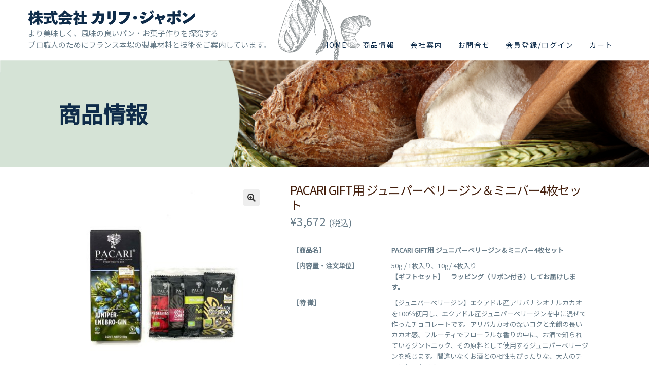

--- FILE ---
content_type: text/html; charset=UTF-8
request_url: https://carif.jp/product/pacari-gift%E7%94%A8-%E3%82%B8%E3%83%A5%E3%83%8B%E3%83%91%E3%83%BC%E3%83%99%E3%83%AA%E3%83%BC%E3%82%B8%E3%83%B3%EF%BC%86%E3%83%9F%E3%83%8B%E3%83%90%E3%83%BC4%E6%9E%9A%E3%82%BB%E3%83%83%E3%83%88/
body_size: 22642
content:
<!doctype html>
<html lang="ja">
<head>
<meta charset="UTF-8">
<meta name="viewport" content="width=device-width, initial-scale=1, maximum-scale=2.0">
<link rel="profile" href="https://gmpg.org/xfn/11">
<link rel="pingback" href="https://carif.jp/xmlrpc.php">

<link rel="stylesheet" href="https://carif.jp/wp-content/themes/storefront/css/slick.css">
<link rel="stylesheet" href="https://carif.jp/wp-content/themes/storefront/css/slick-theme.css">
<link rel="stylesheet" href="https://carif.jp/wp-content/themes/storefront/css/common.css">
<link rel="stylesheet" href="https://carif.jp/wp-content/themes/storefront/css/main.css">
<link rel="stylesheet" href="https://carif.jp/wp-content/themes/storefront/css/animate.min.css">
<link rel="stylesheet" href="https://maxcdn.bootstrapcdn.com/font-awesome/4.4.0/css/font-awesome.min.css">
<link href="https://fonts.googleapis.com/css?family=Noto+Sans+JP&display=swap" rel="stylesheet">
<link href="https://fonts.googleapis.com/css?family=Noto+Serif+JP:400,700&display=swap&subset=japanese" rel="stylesheet">
<!-- Global site tag (gtag.js) - Google Analytics -->
<script async src="https://www.googletagmanager.com/gtag/js?id=UA-176175140-1"></script>
<script>
  window.dataLayer = window.dataLayer || [];
  function gtag(){dataLayer.push(arguments);}
  gtag('js', new Date());

  gtag('config', 'UA-176175140-1');
</script>
<title>PACARI GIFT用 ジュニパーベリージン＆ミニバー4枚セット &#8211; 株式会社カリフ・ジャポン</title>
<meta name='robots' content='max-image-preview:large' />
	<style>img:is([sizes="auto" i], [sizes^="auto," i]) { contain-intrinsic-size: 3000px 1500px }</style>
	<script>window._wca = window._wca || [];</script>
<link rel='dns-prefetch' href='//stats.wp.com' />
<link rel='dns-prefetch' href='//fonts.googleapis.com' />
<link rel="alternate" type="application/rss+xml" title="株式会社カリフ・ジャポン &raquo; フィード" href="https://carif.jp/feed/" />
<link rel="alternate" type="application/rss+xml" title="株式会社カリフ・ジャポン &raquo; コメントフィード" href="https://carif.jp/comments/feed/" />
<link rel="alternate" type="application/rss+xml" title="株式会社カリフ・ジャポン &raquo; PACARI GIFT用 ジュニパーベリージン＆ミニバー4枚セット のコメントのフィード" href="https://carif.jp/product/pacari-gift%e7%94%a8-%e3%82%b8%e3%83%a5%e3%83%8b%e3%83%91%e3%83%bc%e3%83%99%e3%83%aa%e3%83%bc%e3%82%b8%e3%83%b3%ef%bc%86%e3%83%9f%e3%83%8b%e3%83%90%e3%83%bc4%e6%9e%9a%e3%82%bb%e3%83%83%e3%83%88/feed/" />
<script type="text/javascript">
/* <![CDATA[ */
window._wpemojiSettings = {"baseUrl":"https:\/\/s.w.org\/images\/core\/emoji\/16.0.1\/72x72\/","ext":".png","svgUrl":"https:\/\/s.w.org\/images\/core\/emoji\/16.0.1\/svg\/","svgExt":".svg","source":{"concatemoji":"https:\/\/carif.jp\/wp-includes\/js\/wp-emoji-release.min.js?ver=10d25eff19e60e9338a49a93d500faf2"}};
/*! This file is auto-generated */
!function(s,n){var o,i,e;function c(e){try{var t={supportTests:e,timestamp:(new Date).valueOf()};sessionStorage.setItem(o,JSON.stringify(t))}catch(e){}}function p(e,t,n){e.clearRect(0,0,e.canvas.width,e.canvas.height),e.fillText(t,0,0);var t=new Uint32Array(e.getImageData(0,0,e.canvas.width,e.canvas.height).data),a=(e.clearRect(0,0,e.canvas.width,e.canvas.height),e.fillText(n,0,0),new Uint32Array(e.getImageData(0,0,e.canvas.width,e.canvas.height).data));return t.every(function(e,t){return e===a[t]})}function u(e,t){e.clearRect(0,0,e.canvas.width,e.canvas.height),e.fillText(t,0,0);for(var n=e.getImageData(16,16,1,1),a=0;a<n.data.length;a++)if(0!==n.data[a])return!1;return!0}function f(e,t,n,a){switch(t){case"flag":return n(e,"\ud83c\udff3\ufe0f\u200d\u26a7\ufe0f","\ud83c\udff3\ufe0f\u200b\u26a7\ufe0f")?!1:!n(e,"\ud83c\udde8\ud83c\uddf6","\ud83c\udde8\u200b\ud83c\uddf6")&&!n(e,"\ud83c\udff4\udb40\udc67\udb40\udc62\udb40\udc65\udb40\udc6e\udb40\udc67\udb40\udc7f","\ud83c\udff4\u200b\udb40\udc67\u200b\udb40\udc62\u200b\udb40\udc65\u200b\udb40\udc6e\u200b\udb40\udc67\u200b\udb40\udc7f");case"emoji":return!a(e,"\ud83e\udedf")}return!1}function g(e,t,n,a){var r="undefined"!=typeof WorkerGlobalScope&&self instanceof WorkerGlobalScope?new OffscreenCanvas(300,150):s.createElement("canvas"),o=r.getContext("2d",{willReadFrequently:!0}),i=(o.textBaseline="top",o.font="600 32px Arial",{});return e.forEach(function(e){i[e]=t(o,e,n,a)}),i}function t(e){var t=s.createElement("script");t.src=e,t.defer=!0,s.head.appendChild(t)}"undefined"!=typeof Promise&&(o="wpEmojiSettingsSupports",i=["flag","emoji"],n.supports={everything:!0,everythingExceptFlag:!0},e=new Promise(function(e){s.addEventListener("DOMContentLoaded",e,{once:!0})}),new Promise(function(t){var n=function(){try{var e=JSON.parse(sessionStorage.getItem(o));if("object"==typeof e&&"number"==typeof e.timestamp&&(new Date).valueOf()<e.timestamp+604800&&"object"==typeof e.supportTests)return e.supportTests}catch(e){}return null}();if(!n){if("undefined"!=typeof Worker&&"undefined"!=typeof OffscreenCanvas&&"undefined"!=typeof URL&&URL.createObjectURL&&"undefined"!=typeof Blob)try{var e="postMessage("+g.toString()+"("+[JSON.stringify(i),f.toString(),p.toString(),u.toString()].join(",")+"));",a=new Blob([e],{type:"text/javascript"}),r=new Worker(URL.createObjectURL(a),{name:"wpTestEmojiSupports"});return void(r.onmessage=function(e){c(n=e.data),r.terminate(),t(n)})}catch(e){}c(n=g(i,f,p,u))}t(n)}).then(function(e){for(var t in e)n.supports[t]=e[t],n.supports.everything=n.supports.everything&&n.supports[t],"flag"!==t&&(n.supports.everythingExceptFlag=n.supports.everythingExceptFlag&&n.supports[t]);n.supports.everythingExceptFlag=n.supports.everythingExceptFlag&&!n.supports.flag,n.DOMReady=!1,n.readyCallback=function(){n.DOMReady=!0}}).then(function(){return e}).then(function(){var e;n.supports.everything||(n.readyCallback(),(e=n.source||{}).concatemoji?t(e.concatemoji):e.wpemoji&&e.twemoji&&(t(e.twemoji),t(e.wpemoji)))}))}((window,document),window._wpemojiSettings);
/* ]]> */
</script>
<style id='wp-emoji-styles-inline-css' type='text/css'>

	img.wp-smiley, img.emoji {
		display: inline !important;
		border: none !important;
		box-shadow: none !important;
		height: 1em !important;
		width: 1em !important;
		margin: 0 0.07em !important;
		vertical-align: -0.1em !important;
		background: none !important;
		padding: 0 !important;
	}
</style>
<link rel='stylesheet' id='wp-block-library-css' href='https://carif.jp/wp-includes/css/dist/block-library/style.min.css?ver=10d25eff19e60e9338a49a93d500faf2' type='text/css' media='all' />
<style id='wp-block-library-theme-inline-css' type='text/css'>
.wp-block-audio :where(figcaption){color:#555;font-size:13px;text-align:center}.is-dark-theme .wp-block-audio :where(figcaption){color:#ffffffa6}.wp-block-audio{margin:0 0 1em}.wp-block-code{border:1px solid #ccc;border-radius:4px;font-family:Menlo,Consolas,monaco,monospace;padding:.8em 1em}.wp-block-embed :where(figcaption){color:#555;font-size:13px;text-align:center}.is-dark-theme .wp-block-embed :where(figcaption){color:#ffffffa6}.wp-block-embed{margin:0 0 1em}.blocks-gallery-caption{color:#555;font-size:13px;text-align:center}.is-dark-theme .blocks-gallery-caption{color:#ffffffa6}:root :where(.wp-block-image figcaption){color:#555;font-size:13px;text-align:center}.is-dark-theme :root :where(.wp-block-image figcaption){color:#ffffffa6}.wp-block-image{margin:0 0 1em}.wp-block-pullquote{border-bottom:4px solid;border-top:4px solid;color:currentColor;margin-bottom:1.75em}.wp-block-pullquote cite,.wp-block-pullquote footer,.wp-block-pullquote__citation{color:currentColor;font-size:.8125em;font-style:normal;text-transform:uppercase}.wp-block-quote{border-left:.25em solid;margin:0 0 1.75em;padding-left:1em}.wp-block-quote cite,.wp-block-quote footer{color:currentColor;font-size:.8125em;font-style:normal;position:relative}.wp-block-quote:where(.has-text-align-right){border-left:none;border-right:.25em solid;padding-left:0;padding-right:1em}.wp-block-quote:where(.has-text-align-center){border:none;padding-left:0}.wp-block-quote.is-large,.wp-block-quote.is-style-large,.wp-block-quote:where(.is-style-plain){border:none}.wp-block-search .wp-block-search__label{font-weight:700}.wp-block-search__button{border:1px solid #ccc;padding:.375em .625em}:where(.wp-block-group.has-background){padding:1.25em 2.375em}.wp-block-separator.has-css-opacity{opacity:.4}.wp-block-separator{border:none;border-bottom:2px solid;margin-left:auto;margin-right:auto}.wp-block-separator.has-alpha-channel-opacity{opacity:1}.wp-block-separator:not(.is-style-wide):not(.is-style-dots){width:100px}.wp-block-separator.has-background:not(.is-style-dots){border-bottom:none;height:1px}.wp-block-separator.has-background:not(.is-style-wide):not(.is-style-dots){height:2px}.wp-block-table{margin:0 0 1em}.wp-block-table td,.wp-block-table th{word-break:normal}.wp-block-table :where(figcaption){color:#555;font-size:13px;text-align:center}.is-dark-theme .wp-block-table :where(figcaption){color:#ffffffa6}.wp-block-video :where(figcaption){color:#555;font-size:13px;text-align:center}.is-dark-theme .wp-block-video :where(figcaption){color:#ffffffa6}.wp-block-video{margin:0 0 1em}:root :where(.wp-block-template-part.has-background){margin-bottom:0;margin-top:0;padding:1.25em 2.375em}
</style>
<style id='classic-theme-styles-inline-css' type='text/css'>
/*! This file is auto-generated */
.wp-block-button__link{color:#fff;background-color:#32373c;border-radius:9999px;box-shadow:none;text-decoration:none;padding:calc(.667em + 2px) calc(1.333em + 2px);font-size:1.125em}.wp-block-file__button{background:#32373c;color:#fff;text-decoration:none}
</style>
<link rel='stylesheet' id='mediaelement-css' href='https://carif.jp/wp-includes/js/mediaelement/mediaelementplayer-legacy.min.css?ver=4.2.17' type='text/css' media='all' />
<link rel='stylesheet' id='wp-mediaelement-css' href='https://carif.jp/wp-includes/js/mediaelement/wp-mediaelement.min.css?ver=10d25eff19e60e9338a49a93d500faf2' type='text/css' media='all' />
<style id='jetpack-sharing-buttons-style-inline-css' type='text/css'>
.jetpack-sharing-buttons__services-list{display:flex;flex-direction:row;flex-wrap:wrap;gap:0;list-style-type:none;margin:5px;padding:0}.jetpack-sharing-buttons__services-list.has-small-icon-size{font-size:12px}.jetpack-sharing-buttons__services-list.has-normal-icon-size{font-size:16px}.jetpack-sharing-buttons__services-list.has-large-icon-size{font-size:24px}.jetpack-sharing-buttons__services-list.has-huge-icon-size{font-size:36px}@media print{.jetpack-sharing-buttons__services-list{display:none!important}}.editor-styles-wrapper .wp-block-jetpack-sharing-buttons{gap:0;padding-inline-start:0}ul.jetpack-sharing-buttons__services-list.has-background{padding:1.25em 2.375em}
</style>
<link rel='stylesheet' id='storefront-gutenberg-blocks-css' href='https://carif.jp/wp-content/themes/storefront/assets/css/base/gutenberg-blocks.css?ver=2.5.3' type='text/css' media='all' />
<style id='storefront-gutenberg-blocks-inline-css' type='text/css'>

				.wp-block-button__link:not(.has-text-color) {
					color: #333333;
				}

				.wp-block-button__link:not(.has-text-color):hover,
				.wp-block-button__link:not(.has-text-color):focus,
				.wp-block-button__link:not(.has-text-color):active {
					color: #333333;
				}

				.wp-block-button__link:not(.has-background) {
					background-color: #eeeeee;
				}

				.wp-block-button__link:not(.has-background):hover,
				.wp-block-button__link:not(.has-background):focus,
				.wp-block-button__link:not(.has-background):active {
					border-color: #d5d5d5;
					background-color: #d5d5d5;
				}

				.wp-block-quote footer,
				.wp-block-quote cite,
				.wp-block-quote__citation {
					color: #6d6d6d;
				}

				.wp-block-pullquote cite,
				.wp-block-pullquote footer,
				.wp-block-pullquote__citation {
					color: #6d6d6d;
				}

				.wp-block-image figcaption {
					color: #6d6d6d;
				}

				.wp-block-separator.is-style-dots::before {
					color: #333333;
				}

				.wp-block-file a.wp-block-file__button {
					color: #333333;
					background-color: #eeeeee;
					border-color: #eeeeee;
				}

				.wp-block-file a.wp-block-file__button:hover,
				.wp-block-file a.wp-block-file__button:focus,
				.wp-block-file a.wp-block-file__button:active {
					color: #333333;
					background-color: #d5d5d5;
				}

				.wp-block-code,
				.wp-block-preformatted pre {
					color: #6d6d6d;
				}

				.wp-block-table:not( .has-background ):not( .is-style-stripes ) tbody tr:nth-child(2n) td {
					background-color: #fdfdfd;
				}

				.wp-block-cover .wp-block-cover__inner-container h1,
				.wp-block-cover .wp-block-cover__inner-container h2,
				.wp-block-cover .wp-block-cover__inner-container h3,
				.wp-block-cover .wp-block-cover__inner-container h4,
				.wp-block-cover .wp-block-cover__inner-container h5,
				.wp-block-cover .wp-block-cover__inner-container h6 {
					color: #000000;
				}
			
</style>
<style id='global-styles-inline-css' type='text/css'>
:root{--wp--preset--aspect-ratio--square: 1;--wp--preset--aspect-ratio--4-3: 4/3;--wp--preset--aspect-ratio--3-4: 3/4;--wp--preset--aspect-ratio--3-2: 3/2;--wp--preset--aspect-ratio--2-3: 2/3;--wp--preset--aspect-ratio--16-9: 16/9;--wp--preset--aspect-ratio--9-16: 9/16;--wp--preset--color--black: #000000;--wp--preset--color--cyan-bluish-gray: #abb8c3;--wp--preset--color--white: #ffffff;--wp--preset--color--pale-pink: #f78da7;--wp--preset--color--vivid-red: #cf2e2e;--wp--preset--color--luminous-vivid-orange: #ff6900;--wp--preset--color--luminous-vivid-amber: #fcb900;--wp--preset--color--light-green-cyan: #7bdcb5;--wp--preset--color--vivid-green-cyan: #00d084;--wp--preset--color--pale-cyan-blue: #8ed1fc;--wp--preset--color--vivid-cyan-blue: #0693e3;--wp--preset--color--vivid-purple: #9b51e0;--wp--preset--gradient--vivid-cyan-blue-to-vivid-purple: linear-gradient(135deg,rgba(6,147,227,1) 0%,rgb(155,81,224) 100%);--wp--preset--gradient--light-green-cyan-to-vivid-green-cyan: linear-gradient(135deg,rgb(122,220,180) 0%,rgb(0,208,130) 100%);--wp--preset--gradient--luminous-vivid-amber-to-luminous-vivid-orange: linear-gradient(135deg,rgba(252,185,0,1) 0%,rgba(255,105,0,1) 100%);--wp--preset--gradient--luminous-vivid-orange-to-vivid-red: linear-gradient(135deg,rgba(255,105,0,1) 0%,rgb(207,46,46) 100%);--wp--preset--gradient--very-light-gray-to-cyan-bluish-gray: linear-gradient(135deg,rgb(238,238,238) 0%,rgb(169,184,195) 100%);--wp--preset--gradient--cool-to-warm-spectrum: linear-gradient(135deg,rgb(74,234,220) 0%,rgb(151,120,209) 20%,rgb(207,42,186) 40%,rgb(238,44,130) 60%,rgb(251,105,98) 80%,rgb(254,248,76) 100%);--wp--preset--gradient--blush-light-purple: linear-gradient(135deg,rgb(255,206,236) 0%,rgb(152,150,240) 100%);--wp--preset--gradient--blush-bordeaux: linear-gradient(135deg,rgb(254,205,165) 0%,rgb(254,45,45) 50%,rgb(107,0,62) 100%);--wp--preset--gradient--luminous-dusk: linear-gradient(135deg,rgb(255,203,112) 0%,rgb(199,81,192) 50%,rgb(65,88,208) 100%);--wp--preset--gradient--pale-ocean: linear-gradient(135deg,rgb(255,245,203) 0%,rgb(182,227,212) 50%,rgb(51,167,181) 100%);--wp--preset--gradient--electric-grass: linear-gradient(135deg,rgb(202,248,128) 0%,rgb(113,206,126) 100%);--wp--preset--gradient--midnight: linear-gradient(135deg,rgb(2,3,129) 0%,rgb(40,116,252) 100%);--wp--preset--font-size--small: 14px;--wp--preset--font-size--medium: 23px;--wp--preset--font-size--large: 26px;--wp--preset--font-size--x-large: 42px;--wp--preset--font-size--normal: 16px;--wp--preset--font-size--huge: 37px;--wp--preset--spacing--20: 0.44rem;--wp--preset--spacing--30: 0.67rem;--wp--preset--spacing--40: 1rem;--wp--preset--spacing--50: 1.5rem;--wp--preset--spacing--60: 2.25rem;--wp--preset--spacing--70: 3.38rem;--wp--preset--spacing--80: 5.06rem;--wp--preset--shadow--natural: 6px 6px 9px rgba(0, 0, 0, 0.2);--wp--preset--shadow--deep: 12px 12px 50px rgba(0, 0, 0, 0.4);--wp--preset--shadow--sharp: 6px 6px 0px rgba(0, 0, 0, 0.2);--wp--preset--shadow--outlined: 6px 6px 0px -3px rgba(255, 255, 255, 1), 6px 6px rgba(0, 0, 0, 1);--wp--preset--shadow--crisp: 6px 6px 0px rgba(0, 0, 0, 1);}:where(.is-layout-flex){gap: 0.5em;}:where(.is-layout-grid){gap: 0.5em;}body .is-layout-flex{display: flex;}.is-layout-flex{flex-wrap: wrap;align-items: center;}.is-layout-flex > :is(*, div){margin: 0;}body .is-layout-grid{display: grid;}.is-layout-grid > :is(*, div){margin: 0;}:where(.wp-block-columns.is-layout-flex){gap: 2em;}:where(.wp-block-columns.is-layout-grid){gap: 2em;}:where(.wp-block-post-template.is-layout-flex){gap: 1.25em;}:where(.wp-block-post-template.is-layout-grid){gap: 1.25em;}.has-black-color{color: var(--wp--preset--color--black) !important;}.has-cyan-bluish-gray-color{color: var(--wp--preset--color--cyan-bluish-gray) !important;}.has-white-color{color: var(--wp--preset--color--white) !important;}.has-pale-pink-color{color: var(--wp--preset--color--pale-pink) !important;}.has-vivid-red-color{color: var(--wp--preset--color--vivid-red) !important;}.has-luminous-vivid-orange-color{color: var(--wp--preset--color--luminous-vivid-orange) !important;}.has-luminous-vivid-amber-color{color: var(--wp--preset--color--luminous-vivid-amber) !important;}.has-light-green-cyan-color{color: var(--wp--preset--color--light-green-cyan) !important;}.has-vivid-green-cyan-color{color: var(--wp--preset--color--vivid-green-cyan) !important;}.has-pale-cyan-blue-color{color: var(--wp--preset--color--pale-cyan-blue) !important;}.has-vivid-cyan-blue-color{color: var(--wp--preset--color--vivid-cyan-blue) !important;}.has-vivid-purple-color{color: var(--wp--preset--color--vivid-purple) !important;}.has-black-background-color{background-color: var(--wp--preset--color--black) !important;}.has-cyan-bluish-gray-background-color{background-color: var(--wp--preset--color--cyan-bluish-gray) !important;}.has-white-background-color{background-color: var(--wp--preset--color--white) !important;}.has-pale-pink-background-color{background-color: var(--wp--preset--color--pale-pink) !important;}.has-vivid-red-background-color{background-color: var(--wp--preset--color--vivid-red) !important;}.has-luminous-vivid-orange-background-color{background-color: var(--wp--preset--color--luminous-vivid-orange) !important;}.has-luminous-vivid-amber-background-color{background-color: var(--wp--preset--color--luminous-vivid-amber) !important;}.has-light-green-cyan-background-color{background-color: var(--wp--preset--color--light-green-cyan) !important;}.has-vivid-green-cyan-background-color{background-color: var(--wp--preset--color--vivid-green-cyan) !important;}.has-pale-cyan-blue-background-color{background-color: var(--wp--preset--color--pale-cyan-blue) !important;}.has-vivid-cyan-blue-background-color{background-color: var(--wp--preset--color--vivid-cyan-blue) !important;}.has-vivid-purple-background-color{background-color: var(--wp--preset--color--vivid-purple) !important;}.has-black-border-color{border-color: var(--wp--preset--color--black) !important;}.has-cyan-bluish-gray-border-color{border-color: var(--wp--preset--color--cyan-bluish-gray) !important;}.has-white-border-color{border-color: var(--wp--preset--color--white) !important;}.has-pale-pink-border-color{border-color: var(--wp--preset--color--pale-pink) !important;}.has-vivid-red-border-color{border-color: var(--wp--preset--color--vivid-red) !important;}.has-luminous-vivid-orange-border-color{border-color: var(--wp--preset--color--luminous-vivid-orange) !important;}.has-luminous-vivid-amber-border-color{border-color: var(--wp--preset--color--luminous-vivid-amber) !important;}.has-light-green-cyan-border-color{border-color: var(--wp--preset--color--light-green-cyan) !important;}.has-vivid-green-cyan-border-color{border-color: var(--wp--preset--color--vivid-green-cyan) !important;}.has-pale-cyan-blue-border-color{border-color: var(--wp--preset--color--pale-cyan-blue) !important;}.has-vivid-cyan-blue-border-color{border-color: var(--wp--preset--color--vivid-cyan-blue) !important;}.has-vivid-purple-border-color{border-color: var(--wp--preset--color--vivid-purple) !important;}.has-vivid-cyan-blue-to-vivid-purple-gradient-background{background: var(--wp--preset--gradient--vivid-cyan-blue-to-vivid-purple) !important;}.has-light-green-cyan-to-vivid-green-cyan-gradient-background{background: var(--wp--preset--gradient--light-green-cyan-to-vivid-green-cyan) !important;}.has-luminous-vivid-amber-to-luminous-vivid-orange-gradient-background{background: var(--wp--preset--gradient--luminous-vivid-amber-to-luminous-vivid-orange) !important;}.has-luminous-vivid-orange-to-vivid-red-gradient-background{background: var(--wp--preset--gradient--luminous-vivid-orange-to-vivid-red) !important;}.has-very-light-gray-to-cyan-bluish-gray-gradient-background{background: var(--wp--preset--gradient--very-light-gray-to-cyan-bluish-gray) !important;}.has-cool-to-warm-spectrum-gradient-background{background: var(--wp--preset--gradient--cool-to-warm-spectrum) !important;}.has-blush-light-purple-gradient-background{background: var(--wp--preset--gradient--blush-light-purple) !important;}.has-blush-bordeaux-gradient-background{background: var(--wp--preset--gradient--blush-bordeaux) !important;}.has-luminous-dusk-gradient-background{background: var(--wp--preset--gradient--luminous-dusk) !important;}.has-pale-ocean-gradient-background{background: var(--wp--preset--gradient--pale-ocean) !important;}.has-electric-grass-gradient-background{background: var(--wp--preset--gradient--electric-grass) !important;}.has-midnight-gradient-background{background: var(--wp--preset--gradient--midnight) !important;}.has-small-font-size{font-size: var(--wp--preset--font-size--small) !important;}.has-medium-font-size{font-size: var(--wp--preset--font-size--medium) !important;}.has-large-font-size{font-size: var(--wp--preset--font-size--large) !important;}.has-x-large-font-size{font-size: var(--wp--preset--font-size--x-large) !important;}
:where(.wp-block-post-template.is-layout-flex){gap: 1.25em;}:where(.wp-block-post-template.is-layout-grid){gap: 1.25em;}
:where(.wp-block-columns.is-layout-flex){gap: 2em;}:where(.wp-block-columns.is-layout-grid){gap: 2em;}
:root :where(.wp-block-pullquote){font-size: 1.5em;line-height: 1.6;}
</style>
<link rel='stylesheet' id='contact-form-7-css' href='https://carif.jp/wp-content/plugins/contact-form-7/includes/css/styles.css?ver=6.1.3' type='text/css' media='all' />
<style id='contact-form-7-inline-css' type='text/css'>
.wpcf7 .wpcf7-recaptcha iframe {margin-bottom: 0;}.wpcf7 .wpcf7-recaptcha[data-align="center"] > div {margin: 0 auto;}.wpcf7 .wpcf7-recaptcha[data-align="right"] > div {margin: 0 0 0 auto;}
</style>
<link rel='stylesheet' id='photoswipe-css' href='https://carif.jp/wp-content/plugins/woocommerce/assets/css/photoswipe/photoswipe.min.css?ver=10.3.7' type='text/css' media='all' />
<link rel='stylesheet' id='photoswipe-default-skin-css' href='https://carif.jp/wp-content/plugins/woocommerce/assets/css/photoswipe/default-skin/default-skin.min.css?ver=10.3.7' type='text/css' media='all' />
<style id='woocommerce-inline-inline-css' type='text/css'>
.woocommerce form .form-row .required { visibility: visible; }
</style>
<link rel='stylesheet' id='brands-styles-css' href='https://carif.jp/wp-content/plugins/woocommerce/assets/css/brands.css?ver=10.3.7' type='text/css' media='all' />
<link rel='stylesheet' id='storefront-style-css' href='https://carif.jp/wp-content/themes/storefront/style.css?ver=2.5.3' type='text/css' media='all' />
<style id='storefront-style-inline-css' type='text/css'>

			.main-navigation ul li a,
			.site-title a,
			ul.menu li a,
			.site-branding h1 a,
			.site-footer .storefront-handheld-footer-bar a:not(.button),
			button.menu-toggle,
			button.menu-toggle:hover,
			.handheld-navigation .dropdown-toggle {
				color: #333333;
			}

			button.menu-toggle,
			button.menu-toggle:hover {
				border-color: #333333;
			}

			.main-navigation ul li a:hover,
			.main-navigation ul li:hover > a,
			.site-title a:hover,
			.site-header ul.menu li.current-menu-item > a {
				color: #747474;
			}

			table:not( .has-background ) th {
				background-color: #f8f8f8;
			}

			table:not( .has-background ) tbody td {
				background-color: #fdfdfd;
			}

			table:not( .has-background ) tbody tr:nth-child(2n) td,
			fieldset,
			fieldset legend {
				background-color: #fbfbfb;
			}

			.site-header,
			.secondary-navigation ul ul,
			.main-navigation ul.menu > li.menu-item-has-children:after,
			.secondary-navigation ul.menu ul,
			.storefront-handheld-footer-bar,
			.storefront-handheld-footer-bar ul li > a,
			.storefront-handheld-footer-bar ul li.search .site-search,
			button.menu-toggle,
			button.menu-toggle:hover {
				background-color: #ffffff;
			}

			p.site-description,
			.site-header,
			.storefront-handheld-footer-bar {
				color: #404040;
			}

			button.menu-toggle:after,
			button.menu-toggle:before,
			button.menu-toggle span:before {
				background-color: #333333;
			}

			h1, h2, h3, h4, h5, h6, .wc-block-grid__product-title {
				color: #333333;
			}

			.widget h1 {
				border-bottom-color: #333333;
			}

			body,
			.secondary-navigation a {
				color: #6d6d6d;
			}

			.widget-area .widget a,
			.hentry .entry-header .posted-on a,
			.hentry .entry-header .post-author a,
			.hentry .entry-header .post-comments a,
			.hentry .entry-header .byline a {
				color: #727272;
			}

			a {
				color: #96588a;
			}

			a:focus,
			button:focus,
			.button.alt:focus,
			input:focus,
			textarea:focus,
			input[type="button"]:focus,
			input[type="reset"]:focus,
			input[type="submit"]:focus,
			input[type="email"]:focus,
			input[type="tel"]:focus,
			input[type="url"]:focus,
			input[type="password"]:focus,
			input[type="search"]:focus {
				outline-color: #96588a;
			}

			button, input[type="button"], input[type="reset"], input[type="submit"], .button, .widget a.button {
				background-color: #eeeeee;
				border-color: #eeeeee;
				color: #333333;
			}

			button:hover, input[type="button"]:hover, input[type="reset"]:hover, input[type="submit"]:hover, .button:hover, .widget a.button:hover {
				background-color: #d5d5d5;
				border-color: #d5d5d5;
				color: #333333;
			}

			button.alt, input[type="button"].alt, input[type="reset"].alt, input[type="submit"].alt, .button.alt, .widget-area .widget a.button.alt {
				background-color: #333333;
				border-color: #333333;
				color: #ffffff;
			}

			button.alt:hover, input[type="button"].alt:hover, input[type="reset"].alt:hover, input[type="submit"].alt:hover, .button.alt:hover, .widget-area .widget a.button.alt:hover {
				background-color: #1a1a1a;
				border-color: #1a1a1a;
				color: #ffffff;
			}

			.pagination .page-numbers li .page-numbers.current {
				background-color: #e6e6e6;
				color: #636363;
			}

			#comments .comment-list .comment-content .comment-text {
				background-color: #f8f8f8;
			}

			.site-footer {
				background-color: #f0f0f0;
				color: #6d6d6d;
			}

			.site-footer a:not(.button) {
				color: #333333;
			}

			.site-footer h1, .site-footer h2, .site-footer h3, .site-footer h4, .site-footer h5, .site-footer h6 {
				color: #333333;
			}

			.page-template-template-homepage.has-post-thumbnail .type-page.has-post-thumbnail .entry-title {
				color: #000000;
			}

			.page-template-template-homepage.has-post-thumbnail .type-page.has-post-thumbnail .entry-content {
				color: #000000;
			}

			@media screen and ( min-width: 768px ) {
				.secondary-navigation ul.menu a:hover {
					color: #595959;
				}

				.secondary-navigation ul.menu a {
					color: #404040;
				}

				.main-navigation ul.menu ul.sub-menu,
				.main-navigation ul.nav-menu ul.children {
					background-color: #f0f0f0;
				}

				.site-header {
					border-bottom-color: #f0f0f0;
				}
			}
</style>
<link rel='stylesheet' id='storefront-icons-css' href='https://carif.jp/wp-content/themes/storefront/assets/css/base/icons.css?ver=2.5.3' type='text/css' media='all' />
<link rel='stylesheet' id='storefront-fonts-css' href='https://fonts.googleapis.com/css?family=Source+Sans+Pro:400,300,300italic,400italic,600,700,900&#038;subset=latin%2Clatin-ext' type='text/css' media='all' />
<link rel='stylesheet' id='storefront-jetpack-widgets-css' href='https://carif.jp/wp-content/themes/storefront/assets/css/jetpack/widgets.css?ver=2.5.3' type='text/css' media='all' />
<link rel='stylesheet' id='storefront-woocommerce-style-css' href='https://carif.jp/wp-content/themes/storefront/assets/css/woocommerce/woocommerce.css?ver=2.5.3' type='text/css' media='all' />
<style id='storefront-woocommerce-style-inline-css' type='text/css'>

			a.cart-contents,
			.site-header-cart .widget_shopping_cart a {
				color: #333333;
			}

			a.cart-contents:hover,
			.site-header-cart .widget_shopping_cart a:hover,
			.site-header-cart:hover > li > a {
				color: #747474;
			}

			table.cart td.product-remove,
			table.cart td.actions {
				border-top-color: #ffffff;
			}

			.storefront-handheld-footer-bar ul li.cart .count {
				background-color: #333333;
				color: #ffffff;
				border-color: #ffffff;
			}

			.woocommerce-tabs ul.tabs li.active a,
			ul.products li.product .price,
			.onsale,
			.wc-block-grid__product-onsale,
			.widget_search form:before,
			.widget_product_search form:before {
				color: #6d6d6d;
			}

			.woocommerce-breadcrumb a,
			a.woocommerce-review-link,
			.product_meta a {
				color: #727272;
			}

			.wc-block-grid__product-onsale,
			.onsale {
				border-color: #6d6d6d;
			}

			.star-rating span:before,
			.quantity .plus, .quantity .minus,
			p.stars a:hover:after,
			p.stars a:after,
			.star-rating span:before,
			#payment .payment_methods li input[type=radio]:first-child:checked+label:before {
				color: #96588a;
			}

			.widget_price_filter .ui-slider .ui-slider-range,
			.widget_price_filter .ui-slider .ui-slider-handle {
				background-color: #96588a;
			}

			.order_details {
				background-color: #f8f8f8;
			}

			.order_details > li {
				border-bottom: 1px dotted #e3e3e3;
			}

			.order_details:before,
			.order_details:after {
				background: -webkit-linear-gradient(transparent 0,transparent 0),-webkit-linear-gradient(135deg,#f8f8f8 33.33%,transparent 33.33%),-webkit-linear-gradient(45deg,#f8f8f8 33.33%,transparent 33.33%)
			}

			#order_review {
				background-color: #ffffff;
			}

			#payment .payment_methods > li .payment_box,
			#payment .place-order {
				background-color: #fafafa;
			}

			#payment .payment_methods > li:not(.woocommerce-notice) {
				background-color: #f5f5f5;
			}

			#payment .payment_methods > li:not(.woocommerce-notice):hover {
				background-color: #f0f0f0;
			}

			.woocommerce-pagination .page-numbers li .page-numbers.current {
				background-color: #e6e6e6;
				color: #636363;
			}

			.wc-block-grid__product-onsale,
			.onsale,
			.woocommerce-pagination .page-numbers li .page-numbers:not(.current) {
				color: #6d6d6d;
			}

			p.stars a:before,
			p.stars a:hover~a:before,
			p.stars.selected a.active~a:before {
				color: #6d6d6d;
			}

			p.stars.selected a.active:before,
			p.stars:hover a:before,
			p.stars.selected a:not(.active):before,
			p.stars.selected a.active:before {
				color: #96588a;
			}

			.single-product div.product .woocommerce-product-gallery .woocommerce-product-gallery__trigger {
				background-color: #eeeeee;
				color: #333333;
			}

			.single-product div.product .woocommerce-product-gallery .woocommerce-product-gallery__trigger:hover {
				background-color: #d5d5d5;
				border-color: #d5d5d5;
				color: #333333;
			}

			.button.added_to_cart:focus,
			.button.wc-forward:focus {
				outline-color: #96588a;
			}

			.added_to_cart,
			.site-header-cart .widget_shopping_cart a.button,
			.wc-block-grid__products .wc-block-grid__product .wp-block-button__link {
				background-color: #eeeeee;
				border-color: #eeeeee;
				color: #333333;
			}

			.added_to_cart:hover,
			.site-header-cart .widget_shopping_cart a.button:hover,
			.wc-block-grid__products .wc-block-grid__product .wp-block-button__link:hover {
				background-color: #d5d5d5;
				border-color: #d5d5d5;
				color: #333333;
			}

			.added_to_cart.alt, .added_to_cart, .widget a.button.checkout {
				background-color: #333333;
				border-color: #333333;
				color: #ffffff;
			}

			.added_to_cart.alt:hover, .added_to_cart:hover, .widget a.button.checkout:hover {
				background-color: #1a1a1a;
				border-color: #1a1a1a;
				color: #ffffff;
			}

			.button.loading {
				color: #eeeeee;
			}

			.button.loading:hover {
				background-color: #eeeeee;
			}

			.button.loading:after {
				color: #333333;
			}

			@media screen and ( min-width: 768px ) {
				.site-header-cart .widget_shopping_cart,
				.site-header .product_list_widget li .quantity {
					color: #404040;
				}

				.site-header-cart .widget_shopping_cart .buttons,
				.site-header-cart .widget_shopping_cart .total {
					background-color: #f5f5f5;
				}

				.site-header-cart .widget_shopping_cart {
					background-color: #f0f0f0;
				}
			}
				.storefront-product-pagination a {
					color: #6d6d6d;
					background-color: #ffffff;
				}
				.storefront-sticky-add-to-cart {
					color: #6d6d6d;
					background-color: #ffffff;
				}

				.storefront-sticky-add-to-cart a:not(.button) {
					color: #333333;
				}
</style>
<link rel='stylesheet' id='storefront-woocommerce-brands-style-css' href='https://carif.jp/wp-content/themes/storefront/assets/css/woocommerce/extensions/brands.css?ver=2.5.3' type='text/css' media='all' />
<script type="text/javascript" src="https://carif.jp/wp-includes/js/jquery/jquery.min.js?ver=3.7.1" id="jquery-core-js"></script>
<script type="text/javascript" src="https://carif.jp/wp-includes/js/jquery/jquery-migrate.min.js?ver=3.4.1" id="jquery-migrate-js"></script>
<script type="text/javascript" src="https://carif.jp/wp-content/plugins/woocommerce/assets/js/jquery-blockui/jquery.blockUI.min.js?ver=2.7.0-wc.10.3.7" id="wc-jquery-blockui-js" defer="defer" data-wp-strategy="defer"></script>
<script type="text/javascript" id="wc-add-to-cart-js-extra">
/* <![CDATA[ */
var wc_add_to_cart_params = {"ajax_url":"\/wp-admin\/admin-ajax.php","wc_ajax_url":"\/?wc-ajax=%%endpoint%%","i18n_view_cart":"\u304a\u8cb7\u3044\u7269\u30ab\u30b4\u3092\u8868\u793a","cart_url":"https:\/\/carif.jp\/cart\/","is_cart":"","cart_redirect_after_add":"no"};
/* ]]> */
</script>
<script type="text/javascript" src="https://carif.jp/wp-content/plugins/woocommerce/assets/js/frontend/add-to-cart.min.js?ver=10.3.7" id="wc-add-to-cart-js" defer="defer" data-wp-strategy="defer"></script>
<script type="text/javascript" src="https://carif.jp/wp-content/plugins/woocommerce/assets/js/zoom/jquery.zoom.min.js?ver=1.7.21-wc.10.3.7" id="wc-zoom-js" defer="defer" data-wp-strategy="defer"></script>
<script type="text/javascript" src="https://carif.jp/wp-content/plugins/woocommerce/assets/js/flexslider/jquery.flexslider.min.js?ver=2.7.2-wc.10.3.7" id="wc-flexslider-js" defer="defer" data-wp-strategy="defer"></script>
<script type="text/javascript" src="https://carif.jp/wp-content/plugins/woocommerce/assets/js/photoswipe/photoswipe.min.js?ver=4.1.1-wc.10.3.7" id="wc-photoswipe-js" defer="defer" data-wp-strategy="defer"></script>
<script type="text/javascript" src="https://carif.jp/wp-content/plugins/woocommerce/assets/js/photoswipe/photoswipe-ui-default.min.js?ver=4.1.1-wc.10.3.7" id="wc-photoswipe-ui-default-js" defer="defer" data-wp-strategy="defer"></script>
<script type="text/javascript" id="wc-single-product-js-extra">
/* <![CDATA[ */
var wc_single_product_params = {"i18n_required_rating_text":"\u8a55\u4fa1\u3092\u9078\u629e\u3057\u3066\u304f\u3060\u3055\u3044","i18n_rating_options":["1\u3064\u661f (\u6700\u9ad8\u8a55\u4fa1: 5\u3064\u661f)","2\u3064\u661f (\u6700\u9ad8\u8a55\u4fa1: 5\u3064\u661f)","3\u3064\u661f (\u6700\u9ad8\u8a55\u4fa1: 5\u3064\u661f)","4\u3064\u661f (\u6700\u9ad8\u8a55\u4fa1: 5\u3064\u661f)","5\u3064\u661f (\u6700\u9ad8\u8a55\u4fa1: 5\u3064\u661f)"],"i18n_product_gallery_trigger_text":"\u30d5\u30eb\u30b9\u30af\u30ea\u30fc\u30f3\u753b\u50cf\u30ae\u30e3\u30e9\u30ea\u30fc\u3092\u8868\u793a","review_rating_required":"yes","flexslider":{"rtl":false,"animation":"slide","smoothHeight":true,"directionNav":false,"controlNav":"thumbnails","slideshow":false,"animationSpeed":500,"animationLoop":false,"allowOneSlide":false},"zoom_enabled":"1","zoom_options":[],"photoswipe_enabled":"1","photoswipe_options":{"shareEl":false,"closeOnScroll":false,"history":false,"hideAnimationDuration":0,"showAnimationDuration":0},"flexslider_enabled":"1"};
/* ]]> */
</script>
<script type="text/javascript" src="https://carif.jp/wp-content/plugins/woocommerce/assets/js/frontend/single-product.min.js?ver=10.3.7" id="wc-single-product-js" defer="defer" data-wp-strategy="defer"></script>
<script type="text/javascript" src="https://carif.jp/wp-content/plugins/woocommerce/assets/js/js-cookie/js.cookie.min.js?ver=2.1.4-wc.10.3.7" id="wc-js-cookie-js" defer="defer" data-wp-strategy="defer"></script>
<script type="text/javascript" id="woocommerce-js-extra">
/* <![CDATA[ */
var woocommerce_params = {"ajax_url":"\/wp-admin\/admin-ajax.php","wc_ajax_url":"\/?wc-ajax=%%endpoint%%","i18n_password_show":"\u30d1\u30b9\u30ef\u30fc\u30c9\u3092\u8868\u793a","i18n_password_hide":"\u30d1\u30b9\u30ef\u30fc\u30c9\u3092\u96a0\u3059"};
/* ]]> */
</script>
<script type="text/javascript" src="https://carif.jp/wp-content/plugins/woocommerce/assets/js/frontend/woocommerce.min.js?ver=10.3.7" id="woocommerce-js" defer="defer" data-wp-strategy="defer"></script>
<script type="text/javascript" src="https://stats.wp.com/s-202605.js" id="woocommerce-analytics-js" defer="defer" data-wp-strategy="defer"></script>
<link rel="https://api.w.org/" href="https://carif.jp/wp-json/" /><link rel="alternate" title="JSON" type="application/json" href="https://carif.jp/wp-json/wp/v2/product/795" /><link rel="canonical" href="https://carif.jp/product/pacari-gift%e7%94%a8-%e3%82%b8%e3%83%a5%e3%83%8b%e3%83%91%e3%83%bc%e3%83%99%e3%83%aa%e3%83%bc%e3%82%b8%e3%83%b3%ef%bc%86%e3%83%9f%e3%83%8b%e3%83%90%e3%83%bc4%e6%9e%9a%e3%82%bb%e3%83%83%e3%83%88/" />
<link rel="alternate" title="oEmbed (JSON)" type="application/json+oembed" href="https://carif.jp/wp-json/oembed/1.0/embed?url=https%3A%2F%2Fcarif.jp%2Fproduct%2Fpacari-gift%25e7%2594%25a8-%25e3%2582%25b8%25e3%2583%25a5%25e3%2583%258b%25e3%2583%2591%25e3%2583%25bc%25e3%2583%2599%25e3%2583%25aa%25e3%2583%25bc%25e3%2582%25b8%25e3%2583%25b3%25ef%25bc%2586%25e3%2583%259f%25e3%2583%258b%25e3%2583%2590%25e3%2583%25bc4%25e6%259e%259a%25e3%2582%25bb%25e3%2583%2583%25e3%2583%2588%2F" />
<link rel="alternate" title="oEmbed (XML)" type="text/xml+oembed" href="https://carif.jp/wp-json/oembed/1.0/embed?url=https%3A%2F%2Fcarif.jp%2Fproduct%2Fpacari-gift%25e7%2594%25a8-%25e3%2582%25b8%25e3%2583%25a5%25e3%2583%258b%25e3%2583%2591%25e3%2583%25bc%25e3%2583%2599%25e3%2583%25aa%25e3%2583%25bc%25e3%2582%25b8%25e3%2583%25b3%25ef%25bc%2586%25e3%2583%259f%25e3%2583%258b%25e3%2583%2590%25e3%2583%25bc4%25e6%259e%259a%25e3%2582%25bb%25e3%2583%2583%25e3%2583%2588%2F&#038;format=xml" />
	<style>img#wpstats{display:none}</style>
			<noscript><style>.woocommerce-product-gallery{ opacity: 1 !important; }</style></noscript>
	</head>

<body data-rsssl=1 class="wp-singular product-template-default single single-product postid-795 wp-embed-responsive wp-theme-storefront theme-storefront woocommerce woocommerce-page woocommerce-no-js storefront-full-width-content storefront-align-wide right-sidebar woocommerce-active">

<!-- Header Section -->
<section class="tophead" role="tophead">
  <header id="header">
    <div class="header-content wrapper">
            <div class="head_add">
        <a class="logo" href="https://carif.jp"><img src="https://carif.jp/wp-content/themes/storefront/images/logo.png" alt="株式会社カリフ・ジャパン"></a>
        <p>より美味しく、風味の良いパン・お菓子作りを探究する<br>プロ職人のためにフランス本場の製菓材料と技術をご案内しています。</p>
      </div>
            <div class="navigation-wrap">
        <nav class="wrapper navigation" role="navigation">
          <ul class="primary-nav">
            <li><a href="https://carif.jp">HOME</a></li>
            <li><a href="https://carif.jp/#product">商品情報</a></li>
            <li><a href="https://carif.jp/#about">会社案内</a></li>
            <li><a href="https://carif.jp/contact/">お問合せ</a></li>
                          <li><a href="https://carif.jp/my-account/">会員登録/ログイン</a></li>
                        <li><a href="https://carif.jp/cart/">カート</a></li>
            <li class="header-sp-menu"><a href="https://carif.jp/privacy/">プライバシーポリシー</a></li>
          </ul>
        </nav>
      </div>
      <a href="#" class="nav-toggle">Menu<span></span></a>
    </div>
  </header>
</section>
<!-- Header Section -->


<div id="page" class="hfeed site">
  
  <!-- header id="masthead" class="site-header" role="banner" style="">

    
  </header> #masthead -->

  




<div class="bg_tit_category">
    <div class="wrapper">
        <div class="tit">商品情報</div>
    </div>
</div>

			<div id="primary" class="content-area">
			<main id="main" class="site-main" role="main">
		
		
			<div class="woocommerce-notices-wrapper"></div><div id="product-795" class="product type-product post-795 status-publish first outofstock product_cat-pacari-chocolate has-post-thumbnail taxable shipping-taxable purchasable product-type-simple">

	<div class="woocommerce-product-gallery woocommerce-product-gallery--with-images woocommerce-product-gallery--columns-5 images" data-columns="5" style="opacity: 0; transition: opacity .25s ease-in-out;">
	<figure class="woocommerce-product-gallery__wrapper">
		<div data-thumb="https://carif.jp/wp-content/uploads/2022/03/b12de1b81267e8fc6f932d17f13fd682-100x100.jpg" data-thumb-alt="PACARI GIFT用 ジュニパーベリージン＆ミニバー4枚セット" data-thumb-srcset="https://carif.jp/wp-content/uploads/2022/03/b12de1b81267e8fc6f932d17f13fd682-100x100.jpg 100w, https://carif.jp/wp-content/uploads/2022/03/b12de1b81267e8fc6f932d17f13fd682-300x300.jpg 300w, https://carif.jp/wp-content/uploads/2022/03/b12de1b81267e8fc6f932d17f13fd682-1024x1024.jpg 1024w, https://carif.jp/wp-content/uploads/2022/03/b12de1b81267e8fc6f932d17f13fd682-150x150.jpg 150w, https://carif.jp/wp-content/uploads/2022/03/b12de1b81267e8fc6f932d17f13fd682-768x768.jpg 768w, https://carif.jp/wp-content/uploads/2022/03/b12de1b81267e8fc6f932d17f13fd682-324x324.jpg 324w, https://carif.jp/wp-content/uploads/2022/03/b12de1b81267e8fc6f932d17f13fd682-416x416.jpg 416w, https://carif.jp/wp-content/uploads/2022/03/b12de1b81267e8fc6f932d17f13fd682.jpg 1200w"  data-thumb-sizes="(max-width: 100px) 100vw, 100px" class="woocommerce-product-gallery__image"><a href="https://carif.jp/wp-content/uploads/2022/03/b12de1b81267e8fc6f932d17f13fd682.jpg"><img width="416" height="416" src="https://carif.jp/wp-content/uploads/2022/03/b12de1b81267e8fc6f932d17f13fd682-416x416.jpg" class="wp-post-image" alt="PACARI GIFT用 ジュニパーベリージン＆ミニバー4枚セット" data-caption="" data-src="https://carif.jp/wp-content/uploads/2022/03/b12de1b81267e8fc6f932d17f13fd682.jpg" data-large_image="https://carif.jp/wp-content/uploads/2022/03/b12de1b81267e8fc6f932d17f13fd682.jpg" data-large_image_width="1200" data-large_image_height="1200" decoding="async" fetchpriority="high" srcset="https://carif.jp/wp-content/uploads/2022/03/b12de1b81267e8fc6f932d17f13fd682-416x416.jpg 416w, https://carif.jp/wp-content/uploads/2022/03/b12de1b81267e8fc6f932d17f13fd682-300x300.jpg 300w, https://carif.jp/wp-content/uploads/2022/03/b12de1b81267e8fc6f932d17f13fd682-1024x1024.jpg 1024w, https://carif.jp/wp-content/uploads/2022/03/b12de1b81267e8fc6f932d17f13fd682-150x150.jpg 150w, https://carif.jp/wp-content/uploads/2022/03/b12de1b81267e8fc6f932d17f13fd682-768x768.jpg 768w, https://carif.jp/wp-content/uploads/2022/03/b12de1b81267e8fc6f932d17f13fd682-324x324.jpg 324w, https://carif.jp/wp-content/uploads/2022/03/b12de1b81267e8fc6f932d17f13fd682-100x100.jpg 100w, https://carif.jp/wp-content/uploads/2022/03/b12de1b81267e8fc6f932d17f13fd682.jpg 1200w" sizes="(max-width: 416px) 100vw, 416px" /></a></div><div data-thumb="https://carif.jp/wp-content/uploads/2022/03/a29ea67f1151bcfd89757bba1f8d04ae-1-100x100.jpg" data-thumb-alt="PACARI GIFT用 ジュニパーベリージン＆ミニバー4枚セット" data-thumb-srcset="https://carif.jp/wp-content/uploads/2022/03/a29ea67f1151bcfd89757bba1f8d04ae-1-100x100.jpg 100w, https://carif.jp/wp-content/uploads/2022/03/a29ea67f1151bcfd89757bba1f8d04ae-1-296x300.jpg 296w, https://carif.jp/wp-content/uploads/2022/03/a29ea67f1151bcfd89757bba1f8d04ae-1-1010x1024.jpg 1010w, https://carif.jp/wp-content/uploads/2022/03/a29ea67f1151bcfd89757bba1f8d04ae-1-150x150.jpg 150w, https://carif.jp/wp-content/uploads/2022/03/a29ea67f1151bcfd89757bba1f8d04ae-1-768x778.jpg 768w, https://carif.jp/wp-content/uploads/2022/03/a29ea67f1151bcfd89757bba1f8d04ae-1-324x324.jpg 324w, https://carif.jp/wp-content/uploads/2022/03/a29ea67f1151bcfd89757bba1f8d04ae-1-416x422.jpg 416w, https://carif.jp/wp-content/uploads/2022/03/a29ea67f1151bcfd89757bba1f8d04ae-1.jpg 1184w"  data-thumb-sizes="(max-width: 100px) 100vw, 100px" class="woocommerce-product-gallery__image"><a href="https://carif.jp/wp-content/uploads/2022/03/a29ea67f1151bcfd89757bba1f8d04ae-1.jpg"><img width="416" height="422" src="https://carif.jp/wp-content/uploads/2022/03/a29ea67f1151bcfd89757bba1f8d04ae-1-416x422.jpg" class="" alt="PACARI GIFT用 ジュニパーベリージン＆ミニバー4枚セット" data-caption="" data-src="https://carif.jp/wp-content/uploads/2022/03/a29ea67f1151bcfd89757bba1f8d04ae-1.jpg" data-large_image="https://carif.jp/wp-content/uploads/2022/03/a29ea67f1151bcfd89757bba1f8d04ae-1.jpg" data-large_image_width="1184" data-large_image_height="1200" decoding="async" srcset="https://carif.jp/wp-content/uploads/2022/03/a29ea67f1151bcfd89757bba1f8d04ae-1-416x422.jpg 416w, https://carif.jp/wp-content/uploads/2022/03/a29ea67f1151bcfd89757bba1f8d04ae-1-296x300.jpg 296w, https://carif.jp/wp-content/uploads/2022/03/a29ea67f1151bcfd89757bba1f8d04ae-1-1010x1024.jpg 1010w, https://carif.jp/wp-content/uploads/2022/03/a29ea67f1151bcfd89757bba1f8d04ae-1-768x778.jpg 768w, https://carif.jp/wp-content/uploads/2022/03/a29ea67f1151bcfd89757bba1f8d04ae-1-100x100.jpg 100w, https://carif.jp/wp-content/uploads/2022/03/a29ea67f1151bcfd89757bba1f8d04ae-1.jpg 1184w" sizes="(max-width: 416px) 100vw, 416px" /></a></div>	</figure>
</div>

	<div class="summary entry-summary">
		<h1 class="product_title entry-title">PACARI GIFT用 ジュニパーベリージン＆ミニバー4枚セット</h1><p class="price"><span class="woocommerce-Price-amount amount"><bdi><span class="woocommerce-Price-currencySymbol">&yen;</span>3,672</bdi></span> <small class="woocommerce-price-suffix">(税込)</small></p>
<div class="woocommerce-product-details__short-description">
	<table class="product_information">
<tbody>
<tr>
<th>［商品名］</th>
<td><strong>PACARI GIFT用 ジュニパーベリージン＆ミニバー4枚セット</strong></td>
</tr>
<tr>
<th>［内容量・注文単位］</th>
<td>50g / 1枚入り、10g/ 4枚入り<br />
<strong>【ギフトセット】　ラッピング（リボン付き）してお届けします。</strong></td>
</tr>
<tr>
<th>［特 徴］</th>
<td>【ジュニパーベリージン】エクアドル産アリバナシオナルカカオを100％使用し、エクアドル産ジュニパーベリージンを中に混ぜて作ったチョコレートです。アリバカカオの深いコクと余韻の長いカカオ感、フルーティでフローラルな香りの中に、お酒で知られているジントニック、その原料として使用するジュニパーベリージンを感じます。間違いなくお酒との相性もぴったりな、大人のチョコレートです。<br />
【ミニバーピウラ70％】ペルー北西部エクアドルに近いピウラという地域で採れる希少なホワイトカカオを使用しています。ドライフルーツやナッツの香りの後にヨーグルトの様な甘酸っぱさとカカオの絶妙な味が訪れます。2013年にチョコレート国際大会で見事金賞に輝いたもの。<br />
【ミニバーロー70％】アリバカカオ100％の「RAW70％」は、鮮やかな赤い果実の風味とともに抹茶のようなグリーンな香りがあり、カルダモンなどスパイスの風味が口の中に広がります。このチョコレートは、カカオ豆の発酵中や工場での加工を最低限にすることで、カカオが本来持っている生命力やフラバノールなどの栄養成分、そして風味を損なわないように作られています。素材本来のちからを引き出した迫力の「RAW」は2012年に国際大会で金賞を受賞。<br />
【ミニバーエスメラルダ60％】コロンビア国境に近いきれいな海岸線と山に囲まれた緑豊かなところです。高温多湿で雨が多く熱帯雨林が広がります。ここで採れたカカオ豆だけでこのチョコレートは作られています。トップにトロピカルフルーツやバナナの香りがします。とても食べやすく、カカオの余韻が長いチョコレートです。<br />
【ミニバーローズ】ベースカカオはアリバ種で力強いカカオ感の中にフルーティな香りがあります。このチョコレートに天然のバラのエッセンシャルオイルを贅沢に練り込んだ、エレガントな香りのチョコです。口の中にバラと深みのあるカカオが広がります。</td>
</tr>
<tr>
<th>［原材料］</th>
<td>各種商品の裏面に記載</td>
</tr>
<tr>
<th>［原産国名］</th>
<td>エクアドル</td>
</tr>
<tr>
<th>［保存方法］</th>
<td>涼しい乾燥した場所に保管して下さい。（16～18℃）</td>
</tr>
<tr>
<th>［栄養成分表示］（100g当たり）</th>
<td>各種商品の裏面に記載</td>
</tr>
</tbody>
</table>
<p>&nbsp;</p>
</div>
<p class="stock out-of-stock">在庫切れ</p>
<div class="product_meta">

	
	
	<span class="posted_in">カテゴリー: <a href="https://carif.jp/product-category/pacari-chocolate/" rel="tag">PACARI 小売用チョコレート</a></span>
	
	
</div>
	</div>

	
	<div class="woocommerce-tabs wc-tabs-wrapper">
		<ul class="tabs wc-tabs" role="tablist">
							<li class="additional_information_tab" id="tab-title-additional_information" role="tab" aria-controls="tab-additional_information">
					<a href="#tab-additional_information">
						追加情報					</a>
				</li>
							<li class="reviews_tab" id="tab-title-reviews" role="tab" aria-controls="tab-reviews">
					<a href="#tab-reviews">
						レビュー (0)					</a>
				</li>
					</ul>
					<div class="woocommerce-Tabs-panel woocommerce-Tabs-panel--additional_information panel entry-content wc-tab" id="tab-additional_information" role="tabpanel" aria-labelledby="tab-title-additional_information">
				
	<h2>追加情報</h2>

<table class="woocommerce-product-attributes shop_attributes">
			<tr class="woocommerce-product-attributes-item woocommerce-product-attributes-item--weight">
			<th class="woocommerce-product-attributes-item__label">重さ</th>
			<td class="woocommerce-product-attributes-item__value">112 g</td>
		</tr>
			<tr class="woocommerce-product-attributes-item woocommerce-product-attributes-item--dimensions">
			<th class="woocommerce-product-attributes-item__label">サイズ</th>
			<td class="woocommerce-product-attributes-item__value">18.3 &times; 16.0 &times; 2.5 cm</td>
		</tr>
	</table>
			</div>
					<div class="woocommerce-Tabs-panel woocommerce-Tabs-panel--reviews panel entry-content wc-tab" id="tab-reviews" role="tabpanel" aria-labelledby="tab-title-reviews">
				<div id="reviews" class="woocommerce-Reviews">
	<div id="comments">
		<h2 class="woocommerce-Reviews-title">
			レビュー		</h2>

					<p class="woocommerce-noreviews">レビューはまだありません。</p>
			</div>

			<div id="review_form_wrapper">
			<div id="review_form">
					<div id="respond" class="comment-respond">
		<span id="reply-title" class="comment-reply-title">&ldquo;PACARI GIFT用 ジュニパーベリージン＆ミニバー4枚セット&rdquo; の口コミを投稿します <small><a rel="nofollow" id="cancel-comment-reply-link" href="/product/pacari-gift%E7%94%A8-%E3%82%B8%E3%83%A5%E3%83%8B%E3%83%91%E3%83%BC%E3%83%99%E3%83%AA%E3%83%BC%E3%82%B8%E3%83%B3%EF%BC%86%E3%83%9F%E3%83%8B%E3%83%90%E3%83%BC4%E6%9E%9A%E3%82%BB%E3%83%83%E3%83%88/#respond" style="display:none;">コメントをキャンセル</a></small></span><form action="https://carif.jp/wp-comments-post.php" method="post" id="commentform" class="comment-form"><p class="comment-notes"><span id="email-notes">メールアドレスが公開されることはありません。</span> <span class="required-field-message"><span class="required">※</span> が付いている欄は必須項目です</span></p><div class="comment-form-rating"><label for="rating">評価</label><select name="rating" id="rating" required>
						<option value="">評価&hellip;</option>
						<option value="5">最高</option>
						<option value="4">良好</option>
						<option value="3">平均</option>
						<option value="2">良くない</option>
						<option value="1">悪い</option>
					</select></div><p class="comment-form-comment"><label for="comment">レビュー&nbsp;<span class="required">*</span></label><textarea id="comment" name="comment" cols="45" rows="8" required></textarea></p><p class="comment-form-author"><label for="author">名前&nbsp;<span class="required">*</span></label><input id="author" name="author" type="text" value="" size="30" required /></p>
<p class="comment-form-email"><label for="email">メール&nbsp;<span class="required">*</span></label><input id="email" name="email" type="email" value="" size="30" required /></p>
<p class="comment-form-cookies-consent"><input id="wp-comment-cookies-consent" name="wp-comment-cookies-consent" type="checkbox" value="yes" /> <label for="wp-comment-cookies-consent">次回のコメントで使用するためブラウザーに自分の名前、メールアドレス、サイトを保存する。</label></p>
<p><img src="https://carif.jp/wp-content/siteguard/1370837591.png" alt="CAPTCHA"></p><p><label for="siteguard_captcha">上に表示された文字を入力してください。</label><br /><input type="text" name="siteguard_captcha" id="siteguard_captcha" class="input" value="" size="10" aria-required="true" /><input type="hidden" name="siteguard_captcha_prefix" id="siteguard_captcha_prefix" value="1370837591" /></p><p class="form-submit"><input name="submit" type="submit" id="submit" class="submit" value="送信" /> <input type='hidden' name='comment_post_ID' value='795' id='comment_post_ID' />
<input type='hidden' name='comment_parent' id='comment_parent' value='0' />
</p></form>	</div><!-- #respond -->
				</div>
		</div>
	
	<div class="clear"></div>
</div>
			</div>
		
			</div>


	<section class="related products">

		<h2>関連商品</h2>

		<ul class="products products_block">

			
				<li class="product type-product post-420 status-publish first outofstock product_cat-pacari-chocolate has-post-thumbnail taxable shipping-taxable purchasable product-type-simple">
  <div class="img_block">
  <a href="https://carif.jp/product/raw-cacao-powder-200/" class="woocommerce-LoopProduct-link woocommerce-loop-product__link"><img width="324" height="324" src="https://carif.jp/wp-content/uploads/2020/01/2d1287f12bf44a482dbfe18f37b2a383-324x324.jpg" class="attachment-woocommerce_thumbnail size-woocommerce_thumbnail" alt="ローカカオパウダー 200" decoding="async" srcset="https://carif.jp/wp-content/uploads/2020/01/2d1287f12bf44a482dbfe18f37b2a383-324x324.jpg 324w, https://carif.jp/wp-content/uploads/2020/01/2d1287f12bf44a482dbfe18f37b2a383-300x300.jpg 300w, https://carif.jp/wp-content/uploads/2020/01/2d1287f12bf44a482dbfe18f37b2a383-1024x1024.jpg 1024w, https://carif.jp/wp-content/uploads/2020/01/2d1287f12bf44a482dbfe18f37b2a383-150x150.jpg 150w, https://carif.jp/wp-content/uploads/2020/01/2d1287f12bf44a482dbfe18f37b2a383-768x768.jpg 768w, https://carif.jp/wp-content/uploads/2020/01/2d1287f12bf44a482dbfe18f37b2a383-416x416.jpg 416w, https://carif.jp/wp-content/uploads/2020/01/2d1287f12bf44a482dbfe18f37b2a383-100x100.jpg 100w, https://carif.jp/wp-content/uploads/2020/01/2d1287f12bf44a482dbfe18f37b2a383.jpg 1200w" sizes="(max-width: 324px) 100vw, 324px" /><h2 class="woocommerce-loop-product__title">ローカカオパウダー 200</h2>
	<span class="price"><span class="woocommerce-Price-amount amount"><bdi><span class="woocommerce-Price-currencySymbol">&yen;</span>2,430</bdi></span> <small class="woocommerce-price-suffix">(税込)</small></span>
</a><a href="https://carif.jp/product/raw-cacao-powder-200/" data-quantity="1" class="button product_type_simple" data-product_id="420" data-product_sku="" aria-label="&ldquo;ローカカオパウダー 200&rdquo;の詳細を読む" rel="nofollow" data-success_message="">続きを読む</a>      <a href="https://carif.jp/product/raw-cacao-powder-200/" class="button product_type_simple product_type_simpleFixed">続きを読む</a>
    </div>
    <div class="txt_block">

        <table class="product_information">
<tbody>
<tr>
<th>［商品名］</th>
<td><strong>ローカカオパウダー 200</strong></td>
</tr>
<tr>
<th>［特　徴］</th>
<td>クーベルチュールRawの製法で、アリバカカオ100％の豆を発酵の過程をクリアして作ったカカオリカーから作られたピュアカカオパウダーです。チョコレート、スイーツ、アイスクリーム、ジェラートなど、ドリンクとしても最適です。カカオのコクが増しますので、生チョコやアマンドショコラなどにも最高です。</td>
</tr>
<tr>
<th>［内容量・注文単位］</th>
<td>200g　1個〜</td>
</tr>
<tr>
<th>［原材料］</th>
<td>カカオマス</td>
</tr>
<tr>
<th>［原産国名］</th>
<td>エクアドル</td>
</tr>
<tr>
<th>［保存方法］</th>
<td>涼しい乾燥した場所に保管して下さい。（18～20℃）</td>
</tr>
<tr>
<th>［栄養成分表示］（100g当たり）</th>
<td>エネルギー 446kcal　たんぱく質 23.0g　脂質 24.0g　炭水化物 54.0g　食塩相当量 0.00g（推定値）</td>
</tr>
</tbody>
</table>
        <div class="archivePrice">2430<span>円（税込）</span></div>
    </div>
</li>

			
				<li class="product type-product post-960 status-publish outofstock product_cat-pacari-chocolate has-post-thumbnail taxable shipping-taxable purchasable product-type-simple">
  <div class="img_block">
  <a href="https://carif.jp/product/%e3%82%b3%e3%83%bc%e3%83%92%e3%83%bc%e3%83%9e%e3%83%83%e3%83%81%e3%80%80%e3%82%b4%e3%83%bc%e3%83%ab%e3%83%87%e3%83%b3%e3%83%99%e3%83%aa%e3%83%bc%e3%82%bb%e3%83%83%e3%83%88%ef%bc%8820%ef%bc%89/" class="woocommerce-LoopProduct-link woocommerce-loop-product__link"><img width="324" height="324" src="https://carif.jp/wp-content/uploads/2023/06/1f5b21f2d9ed2b2b3a33adf28e502c24-324x324.jpg" class="attachment-woocommerce_thumbnail size-woocommerce_thumbnail" alt="コーヒーマッチ　ゴールデンベリーセット（20）" decoding="async" loading="lazy" srcset="https://carif.jp/wp-content/uploads/2023/06/1f5b21f2d9ed2b2b3a33adf28e502c24-324x324.jpg 324w, https://carif.jp/wp-content/uploads/2023/06/1f5b21f2d9ed2b2b3a33adf28e502c24-150x150.jpg 150w, https://carif.jp/wp-content/uploads/2023/06/1f5b21f2d9ed2b2b3a33adf28e502c24-100x100.jpg 100w" sizes="auto, (max-width: 324px) 100vw, 324px" /><h2 class="woocommerce-loop-product__title">コーヒーマッチ　ゴールデンベリーセット（20）</h2>
	<span class="price"><span class="woocommerce-Price-amount amount"><bdi><span class="woocommerce-Price-currencySymbol">&yen;</span>1,620</bdi></span> <small class="woocommerce-price-suffix">(税込)</small></span>
</a><a href="https://carif.jp/product/%e3%82%b3%e3%83%bc%e3%83%92%e3%83%bc%e3%83%9e%e3%83%83%e3%83%81%e3%80%80%e3%82%b4%e3%83%bc%e3%83%ab%e3%83%87%e3%83%b3%e3%83%99%e3%83%aa%e3%83%bc%e3%82%bb%e3%83%83%e3%83%88%ef%bc%8820%ef%bc%89/" data-quantity="1" class="button product_type_simple" data-product_id="960" data-product_sku="" aria-label="&ldquo;コーヒーマッチ　ゴールデンベリーセット（20）&rdquo;の詳細を読む" rel="nofollow" data-success_message="">続きを読む</a>      <a href="https://carif.jp/product/%e3%82%b3%e3%83%bc%e3%83%92%e3%83%bc%e3%83%9e%e3%83%83%e3%83%81%e3%80%80%e3%82%b4%e3%83%bc%e3%83%ab%e3%83%87%e3%83%b3%e3%83%99%e3%83%aa%e3%83%bc%e3%82%bb%e3%83%83%e3%83%88%ef%bc%8820%ef%bc%89/" class="button product_type_simple product_type_simpleFixed">続きを読む</a>
    </div>
    <div class="txt_block">

        <table class="product_information">
<tbody>
<tr>
<th>［商品名］</th>
<td><strong>コーヒーマッチ　ゴールデンベリーセット（20）</strong></td>
</tr>
<tr>
<th>［内容量・注文単位］</th>
<td>20粒入り / 1袋</td>
</tr>
<tr>
<th>［特 徴］</th>
<td>エクアドルのエスメラルダで収穫された「ナシオナルアリバカカオ」で作ったチョコレートで、同じ場所で収穫したフィザリス（ゴールデンベリー）をドライフルーツにし、チョコでカバーしてあります。深みのあるチョコと甘酸っぱいフィザリスが混ざりあうことで、手が止まらないおいしさ。個包装してあるので、いつでも手の届くところに欲しいチョコレートです。</td>
</tr>
<tr>
<th>［原材料］</th>
<td>カカオマス、ドライホオズキ、きび糖、ココアバター／乳化剤（ヒマワリレシチン）、増粘剤（アラビアガム）</td>
</tr>
<tr>
<th>［原産国名］</th>
<td>エクアドル</td>
</tr>
<tr>
<th>［保存方法］</th>
<td>涼しい乾燥した場所に保管して下さい。（16～18℃）</td>
</tr>
<tr>
<th>［栄養成分表示］（100g当たり）</th>
<td>エネルギー 469kcal　たんぱく質 7.3g　脂質 23.0g　炭水化物 57.0g　食塩相当量 0.01g（推定値）</td>
</tr>
</tbody>
</table>
        <div class="archivePrice">1620<span>円（税込）</span></div>
    </div>
</li>

			
				<li class="product type-product post-428 status-publish last outofstock product_cat-pacari-chocolate has-post-thumbnail taxable shipping-taxable purchasable product-type-simple">
  <div class="img_block">
  <a href="https://carif.jp/product/juniper-enebro-gin-chocolate-bar/" class="woocommerce-LoopProduct-link woocommerce-loop-product__link"><img width="277" height="271" src="https://carif.jp/wp-content/uploads/2021/06/juniper.png" class="attachment-woocommerce_thumbnail size-woocommerce_thumbnail" alt="ジュニパーバリー　チョコレートバー" decoding="async" loading="lazy" /><h2 class="woocommerce-loop-product__title">ジュニパーバリー　チョコレートバー</h2>
	<span class="price"><span class="woocommerce-Price-amount amount"><bdi><span class="woocommerce-Price-currencySymbol">&yen;</span>2,160</bdi></span> <small class="woocommerce-price-suffix">(税込)</small></span>
</a><a href="https://carif.jp/product/juniper-enebro-gin-chocolate-bar/" data-quantity="1" class="button product_type_simple" data-product_id="428" data-product_sku="" aria-label="&ldquo;ジュニパーバリー　チョコレートバー&rdquo;の詳細を読む" rel="nofollow" data-success_message="">続きを読む</a>      <a href="https://carif.jp/product/juniper-enebro-gin-chocolate-bar/" class="button product_type_simple product_type_simpleFixed">続きを読む</a>
    </div>
    <div class="txt_block">

        <table class="product_information">
<tbody>
<tr>
<th>［商品名］</th>
<td><strong>ジュニパーベリー　チョコレートバー</strong></td>
</tr>
<tr>
<th>［内容量・注文単位］</th>
<td>50g / 1枚入り</td>
</tr>
<tr>
<th>［特 徴］</th>
<td>エクアドル産アリバナシオナルカカオを100％使用し、エクアドル産ジュニパーベリージンを中に混ぜて作ったチョコレートです。アリバカカオの深いコクと余韻の長いカカオ感、フルーティでフローラルな香りの中に、お酒で知られているジントニック、その原料として使用するジュニパーベリージンを感じます。間違いなくお酒との相性もぴったりな、大人のチョコレートです。</td>
</tr>
<tr>
<th>［原材料］</th>
<td>カカオマス、きび糖、ココアバター、ジュニパーベリー／乳化剤（ヒマワリレシチン）</td>
</tr>
<tr>
<th>［原産国名］</th>
<td>エクアドル</td>
</tr>
<tr>
<th>［保存方法］</th>
<td>涼しい乾燥した場所に保管して下さい。（16～18℃）</td>
</tr>
<tr>
<th>［栄養成分表示］（100g当たり）</th>
<td>エネルギー 600kcal　たんぱく質 10.0g　脂質 40.0g　炭水化物 50.0g　食塩相当量 0.00g（推定値）</td>
</tr>
</tbody>
</table>
        <div class="archivePrice">2160<span>円（税込）</span></div>
    </div>
</li>

			
		</ul>

	</section>

		<nav class="storefront-product-pagination" aria-label="さらに商品を表示">
							<a href="https://carif.jp/product/pacari-otanoshimi-set/" rel="prev">
					<img width="324" height="324" src="https://carif.jp/wp-content/uploads/2021/05/d54660ca2f4259b8b8b03e219b9260f9-324x324.jpg" class="attachment-woocommerce_thumbnail size-woocommerce_thumbnail" alt="PACARI お楽しみセット" loading="lazy" />					<span class="storefront-product-pagination__title">PACARI お楽しみセット</span>
				</a>
			
							<a href="https://carif.jp/product/%e3%82%ab%e3%82%ab%e3%82%aa%e3%83%93%e3%83%bc%e3%83%b3%e3%82%ba%e3%83%81%e3%83%a7%e3%82%b3%e3%83%ac%e3%83%bc%e3%83%88%e3%80%80%e3%83%8a%e3%83%81%e3%83%a5%e3%83%a9%e3%83%ab/" rel="next">
					<img width="300" height="300" src="https://carif.jp/wp-content/uploads/2025/02/Cacao-Natural-beans.png" class="attachment-woocommerce_thumbnail size-woocommerce_thumbnail" alt="カカオビーンズチョコレート　ナチュラル" loading="lazy" />					<span class="storefront-product-pagination__title">カカオビーンズチョコレート　ナチュラル</span>
				</a>
					</nav><!-- .storefront-product-pagination -->
		</div>


		
				</main><!-- #main -->
		</div><!-- #primary -->

		
	

    <footer>
      <div class="bg_footer">
        <div class="wrapper flex">
          <div>
            <ul>
              <li><a href="https://carif.jp">HOME</a></li>
              <li><a href="https://carif.jp/#product">商品情報</a></li>
              <li><a class="pd20" href="https://carif.jp/product-category/improvement-material/">・フランス・カリフ社 製パン改良剤・製菓ミックス粉</a></li>
              <li><a class="pd20" href="https://carif.jp/product-category/cocoa-ingredients/">・PACARI 業務用・クーベルチュール・カカオ原料</a></li>
              <li><a class="pd20" href="https://carif.jp/product-category/chocolate/">・PACARI 業務用チョコレート</a></li>
<li><a class="pd20" href="https://carif.jp/product-category/pacari-chocolate/">・PACARI 小売用チョコレート</a></li>
              <li><a class="pd20" href="https://carif.jp/product-category/raw-cacao-beans/">・生カカオ豆・カカオパルプ</a></li>
              <li><a class="pd20" href="https://carif.jp/product-category/organic-dried-fruits/">・業務用オーガニックドライフルーツ</a></li>
              <li><a class="pd20" href="https://carif.jp/product-category/special-products/">・業務用特殊商品</a></li>
              <li><a class="pd20" href="https://carif.jp/product-category/snow-ice/">・業務用スノーアイス</a></li>
              <li><a class="pd20" href="https://carif.jp/product-category/cocoa-pod-display/">・カカオポッドディスプレイ</a></li>
              <li><a href="https://carif.jp/#about">会社案内</a></li>
              <li><a href="https://carif.jp/contact/">お問合せ</a></li>
              <li><a href="https://carif.jp/privacy/">プライバシーポリシー</a></li>
              <li><a href="https://carif.jp/safety/">特定商取引法に基づく表記</a></li>
            </ul>
          </div>
          <div class="link">
            <div>カリフ社オフィシャルHP (フランス)</div>
            <a class="pd20" href="http://www.carif-sa.com" target="_blank">http://www.carif-sa.com</a>
            <div>パカリ社オフィシャルHP</div>
            <a class="pd20" href="http://www.pacarichocolate.jp/online-shop" target="_blank">http://www.pacarichocolate.jp/online-shop</a>
            <div>Pacari Chocolate Japan</div>
            <a class="pd20" href="https://www.facebook.com/pacarichocolate.japan" target="_blank">https://www.facebook.com/pacarichocolate.japan</a>
            <div>仏カリフ社について</div>
          </div>
        </div>
      </div>
      <div class="wrapper">
        <div class="footer_logo">
          <img src="https://carif.jp/wp-content/themes/storefront/images/logo_footer.png" alt="株式会社カリフ・ジャパン">
          <p>埼玉県さいたま市桜区大久保領家１１１番地７　TEL.048-764-8660</p>
        </div>
      </div>
      <div class="copyright">
        <div class="wrapper">Copyright © CARIF JAPON all rights reserved.</div>
      </div>
    </footer>

  <!-- footer id="colophon" class="site-footer" role="contentinfo">
    <div class="col-full">

      
    </div>
  </footer> #colophon -->

  
</div><!-- #page -->

<p id="page-top" style="display: block;">
  <a href="#top"><img src="https://carif.jp/wp-content/themes/storefront/images/btn_top.png" alt="PAGE TOP"></a>
</p>

<!-- JS FILES -->
<script src="https://ajax.googleapis.com/ajax/libs/jquery/2.2.0/jquery.min.js"></script>
<script src="https://carif.jp/wp-content/themes/storefront/js/slick.min.js"></script>
<script type="text/javascript">
$('.slide').slick({
  centerMode: true,
  centerPadding: '0px',
  slidesToShow: 1,
  dots: true,
  autoplay: true,
  autoplaySpeed: 3000,
  speed: 3000,
  fade: true,
});
</script>
<script type="text/javascript">
$(function() {
    var topBtn = $('#page-top');
    topBtn.hide();
    //スクロールが100に達したらボタン表示
    $(window).scroll(function () {
        if ($(this).scrollTop() > 200) {
            topBtn.fadeIn();
        } else {
            topBtn.fadeOut();
        }
    });
    //スクロールしてトップ
    topBtn.click(function () {
        $('body,html').animate({
            scrollTop: 0
        }, 700);
        return false;
    });
});
</script>
<script src="https://carif.jp/wp-content/themes/storefront/js/jquery.flexslider-min.js"></script>
<script src="https://carif.jp/wp-content/themes/storefront/js/main.js"></script>
<script type="speculationrules">
{"prefetch":[{"source":"document","where":{"and":[{"href_matches":"\/*"},{"not":{"href_matches":["\/wp-*.php","\/wp-admin\/*","\/wp-content\/uploads\/*","\/wp-content\/*","\/wp-content\/plugins\/*","\/wp-content\/themes\/storefront\/*","\/*\\?(.+)"]}},{"not":{"selector_matches":"a[rel~=\"nofollow\"]"}},{"not":{"selector_matches":".no-prefetch, .no-prefetch a"}}]},"eagerness":"conservative"}]}
</script>
<script type="application/ld+json">{"@context":"https:\/\/schema.org\/","@type":"Product","@id":"https:\/\/carif.jp\/product\/pacari-gift%e7%94%a8-%e3%82%b8%e3%83%a5%e3%83%8b%e3%83%91%e3%83%bc%e3%83%99%e3%83%aa%e3%83%bc%e3%82%b8%e3%83%b3%ef%bc%86%e3%83%9f%e3%83%8b%e3%83%90%e3%83%bc4%e6%9e%9a%e3%82%bb%e3%83%83%e3%83%88\/#product","name":"PACARI GIFT\u7528 \u30b8\u30e5\u30cb\u30d1\u30fc\u30d9\u30ea\u30fc\u30b8\u30f3\uff06\u30df\u30cb\u30d0\u30fc4\u679a\u30bb\u30c3\u30c8","url":"https:\/\/carif.jp\/product\/pacari-gift%e7%94%a8-%e3%82%b8%e3%83%a5%e3%83%8b%e3%83%91%e3%83%bc%e3%83%99%e3%83%aa%e3%83%bc%e3%82%b8%e3%83%b3%ef%bc%86%e3%83%9f%e3%83%8b%e3%83%90%e3%83%bc4%e6%9e%9a%e3%82%bb%e3%83%83%e3%83%88\/","description":"\uff3b\u5546\u54c1\u540d\uff3d\r\nPACARI GIFT\u7528 \u30b8\u30e5\u30cb\u30d1\u30fc\u30d9\u30ea\u30fc\u30b8\u30f3\uff06\u30df\u30cb\u30d0\u30fc4\u679a\u30bb\u30c3\u30c8\r\n\r\n\r\n\uff3b\u5185\u5bb9\u91cf\u30fb\u6ce8\u6587\u5358\u4f4d\uff3d\r\n50g \/ 1\u679a\u5165\u308a\u300110g\/ 4\u679a\u5165\u308a\r\n\u3010\u30ae\u30d5\u30c8\u30bb\u30c3\u30c8\u3011\u3000\u30e9\u30c3\u30d4\u30f3\u30b0\uff08\u30ea\u30dc\u30f3\u4ed8\u304d\uff09\u3057\u3066\u304a\u5c4a\u3051\u3057\u307e\u3059\u3002\r\n\r\n\r\n\uff3b\u7279 \u5fb4\uff3d\r\n\u3010\u30b8\u30e5\u30cb\u30d1\u30fc\u30d9\u30ea\u30fc\u30b8\u30f3\u3011\u30a8\u30af\u30a2\u30c9\u30eb\u7523\u30a2\u30ea\u30d0\u30ca\u30b7\u30aa\u30ca\u30eb\u30ab\u30ab\u30aa\u3092100\uff05\u4f7f\u7528\u3057\u3001\u30a8\u30af\u30a2\u30c9\u30eb\u7523\u30b8\u30e5\u30cb\u30d1\u30fc\u30d9\u30ea\u30fc\u30b8\u30f3\u3092\u4e2d\u306b\u6df7\u305c\u3066\u4f5c\u3063\u305f\u30c1\u30e7\u30b3\u30ec\u30fc\u30c8\u3067\u3059\u3002\u30a2\u30ea\u30d0\u30ab\u30ab\u30aa\u306e\u6df1\u3044\u30b3\u30af\u3068\u4f59\u97fb\u306e\u9577\u3044\u30ab\u30ab\u30aa\u611f\u3001\u30d5\u30eb\u30fc\u30c6\u30a3\u3067\u30d5\u30ed\u30fc\u30e9\u30eb\u306a\u9999\u308a\u306e\u4e2d\u306b\u3001\u304a\u9152\u3067\u77e5\u3089\u308c\u3066\u3044\u308b\u30b8\u30f3\u30c8\u30cb\u30c3\u30af\u3001\u305d\u306e\u539f\u6599\u3068\u3057\u3066\u4f7f\u7528\u3059\u308b\u30b8\u30e5\u30cb\u30d1\u30fc\u30d9\u30ea\u30fc\u30b8\u30f3\u3092\u611f\u3058\u307e\u3059\u3002\u9593\u9055\u3044\u306a\u304f\u304a\u9152\u3068\u306e\u76f8\u6027\u3082\u3074\u3063\u305f\u308a\u306a\u3001\u5927\u4eba\u306e\u30c1\u30e7\u30b3\u30ec\u30fc\u30c8\u3067\u3059\u3002\r\n\u3010\u30df\u30cb\u30d0\u30fc\u30d4\u30a6\u30e970\uff05\u3011\u30da\u30eb\u30fc\u5317\u897f\u90e8\u30a8\u30af\u30a2\u30c9\u30eb\u306b\u8fd1\u3044\u30d4\u30a6\u30e9\u3068\u3044\u3046\u5730\u57df\u3067\u63a1\u308c\u308b\u5e0c\u5c11\u306a\u30db\u30ef\u30a4\u30c8\u30ab\u30ab\u30aa\u3092\u4f7f\u7528\u3057\u3066\u3044\u307e\u3059\u3002\u30c9\u30e9\u30a4\u30d5\u30eb\u30fc\u30c4\u3084\u30ca\u30c3\u30c4\u306e\u9999\u308a\u306e\u5f8c\u306b\u30e8\u30fc\u30b0\u30eb\u30c8\u306e\u69d8\u306a\u7518\u9178\u3063\u3071\u3055\u3068\u30ab\u30ab\u30aa\u306e\u7d76\u5999\u306a\u5473\u304c\u8a2a\u308c\u307e\u3059\u30022013\u5e74\u306b\u30c1\u30e7\u30b3\u30ec\u30fc\u30c8\u56fd\u969b\u5927\u4f1a\u3067\u898b\u4e8b\u91d1\u8cde\u306b\u8f1d\u3044\u305f\u3082\u306e\u3002\r\n\u3010\u30df\u30cb\u30d0\u30fc\u30ed\u30fc70\uff05\u3011\u30a2\u30ea\u30d0\u30ab\u30ab\u30aa100\uff05\u306e\u300cRAW70\uff05\u300d\u306f\u3001\u9bae\u3084\u304b\u306a\u8d64\u3044\u679c\u5b9f\u306e\u98a8\u5473\u3068\u3068\u3082\u306b\u62b9\u8336\u306e\u3088\u3046\u306a\u30b0\u30ea\u30fc\u30f3\u306a\u9999\u308a\u304c\u3042\u308a\u3001\u30ab\u30eb\u30c0\u30e2\u30f3\u306a\u3069\u30b9\u30d1\u30a4\u30b9\u306e\u98a8\u5473\u304c\u53e3\u306e\u4e2d\u306b\u5e83\u304c\u308a\u307e\u3059\u3002\u3053\u306e\u30c1\u30e7\u30b3\u30ec\u30fc\u30c8\u306f\u3001\u30ab\u30ab\u30aa\u8c46\u306e\u767a\u9175\u4e2d\u3084\u5de5\u5834\u3067\u306e\u52a0\u5de5\u3092\u6700\u4f4e\u9650\u306b\u3059\u308b\u3053\u3068\u3067\u3001\u30ab\u30ab\u30aa\u304c\u672c\u6765\u6301\u3063\u3066\u3044\u308b\u751f\u547d\u529b\u3084\u30d5\u30e9\u30d0\u30ce\u30fc\u30eb\u306a\u3069\u306e\u6804\u990a\u6210\u5206\u3001\u305d\u3057\u3066\u98a8\u5473\u3092\u640d\u306a\u308f\u306a\u3044\u3088\u3046\u306b\u4f5c\u3089\u308c\u3066\u3044\u307e\u3059\u3002\u7d20\u6750\u672c\u6765\u306e\u3061\u304b\u3089\u3092\u5f15\u304d\u51fa\u3057\u305f\u8feb\u529b\u306e\u300cRAW\u300d\u306f2012\u5e74\u306b\u56fd\u969b\u5927\u4f1a\u3067\u91d1\u8cde\u3092\u53d7\u8cde\u3002\r\n\u3010\u30df\u30cb\u30d0\u30fc\u30a8\u30b9\u30e1\u30e9\u30eb\u30c060\uff05\u3011\u30b3\u30ed\u30f3\u30d3\u30a2\u56fd\u5883\u306b\u8fd1\u3044\u304d\u308c\u3044\u306a\u6d77\u5cb8\u7dda\u3068\u5c71\u306b\u56f2\u307e\u308c\u305f\u7dd1\u8c4a\u304b\u306a\u3068\u3053\u308d\u3067\u3059\u3002\u9ad8\u6e29\u591a\u6e7f\u3067\u96e8\u304c\u591a\u304f\u71b1\u5e2f\u96e8\u6797\u304c\u5e83\u304c\u308a\u307e\u3059\u3002\u3053\u3053\u3067\u63a1\u308c\u305f\u30ab\u30ab\u30aa\u8c46\u3060\u3051\u3067\u3053\u306e\u30c1\u30e7\u30b3\u30ec\u30fc\u30c8\u306f\u4f5c\u3089\u308c\u3066\u3044\u307e\u3059\u3002\u30c8\u30c3\u30d7\u306b\u30c8\u30ed\u30d4\u30ab\u30eb\u30d5\u30eb\u30fc\u30c4\u3084\u30d0\u30ca\u30ca\u306e\u9999\u308a\u304c\u3057\u307e\u3059\u3002\u3068\u3066\u3082\u98df\u3079\u3084\u3059\u304f\u3001\u30ab\u30ab\u30aa\u306e\u4f59\u97fb\u304c\u9577\u3044\u30c1\u30e7\u30b3\u30ec\u30fc\u30c8\u3067\u3059\u3002\r\n\u3010\u30df\u30cb\u30d0\u30fc\u30ed\u30fc\u30ba\u3011\u30d9\u30fc\u30b9\u30ab\u30ab\u30aa\u306f\u30a2\u30ea\u30d0\u7a2e\u3067\u529b\u5f37\u3044\u30ab\u30ab\u30aa\u611f\u306e\u4e2d\u306b\u30d5\u30eb\u30fc\u30c6\u30a3\u306a\u9999\u308a\u304c\u3042\u308a\u307e\u3059\u3002\u3053\u306e\u30c1\u30e7\u30b3\u30ec\u30fc\u30c8\u306b\u5929\u7136\u306e\u30d0\u30e9\u306e\u30a8\u30c3\u30bb\u30f3\u30b7\u30e3\u30eb\u30aa\u30a4\u30eb\u3092\u8d05\u6ca2\u306b\u7df4\u308a\u8fbc\u3093\u3060\u3001\u30a8\u30ec\u30ac\u30f3\u30c8\u306a\u9999\u308a\u306e\u30c1\u30e7\u30b3\u3067\u3059\u3002\u53e3\u306e\u4e2d\u306b\u30d0\u30e9\u3068\u6df1\u307f\u306e\u3042\u308b\u30ab\u30ab\u30aa\u304c\u5e83\u304c\u308a\u307e\u3059\u3002\r\n\r\n\r\n\uff3b\u539f\u6750\u6599\uff3d\r\n\u5404\u7a2e\u5546\u54c1\u306e\u88cf\u9762\u306b\u8a18\u8f09\r\n\r\n\r\n\uff3b\u539f\u7523\u56fd\u540d\uff3d\r\n\u30a8\u30af\u30a2\u30c9\u30eb\r\n\r\n\r\n\uff3b\u4fdd\u5b58\u65b9\u6cd5\uff3d\r\n\u6dbc\u3057\u3044\u4e7e\u71e5\u3057\u305f\u5834\u6240\u306b\u4fdd\u7ba1\u3057\u3066\u4e0b\u3055\u3044\u3002\uff0816\uff5e18\u2103\uff09\r\n\r\n\r\n\uff3b\u6804\u990a\u6210\u5206\u8868\u793a\uff3d\uff08100g\u5f53\u305f\u308a\uff09\r\n\u5404\u7a2e\u5546\u54c1\u306e\u88cf\u9762\u306b\u8a18\u8f09\r\n\r\n\r\n\r\n&amp;nbsp;","image":"https:\/\/carif.jp\/wp-content\/uploads\/2022\/03\/b12de1b81267e8fc6f932d17f13fd682.jpg","sku":795,"offers":[{"@type":"Offer","priceSpecification":[{"@type":"UnitPriceSpecification","price":"3672","priceCurrency":"JPY","valueAddedTaxIncluded":true,"validThrough":"2027-12-31"}],"priceValidUntil":"2027-12-31","availability":"https:\/\/schema.org\/OutOfStock","url":"https:\/\/carif.jp\/product\/pacari-gift%e7%94%a8-%e3%82%b8%e3%83%a5%e3%83%8b%e3%83%91%e3%83%bc%e3%83%99%e3%83%aa%e3%83%bc%e3%82%b8%e3%83%b3%ef%bc%86%e3%83%9f%e3%83%8b%e3%83%90%e3%83%bc4%e6%9e%9a%e3%82%bb%e3%83%83%e3%83%88\/","seller":{"@type":"Organization","name":"\u682a\u5f0f\u4f1a\u793e\u30ab\u30ea\u30d5\u30fb\u30b8\u30e3\u30dd\u30f3","url":"https:\/\/carif.jp"}}]}</script>
<div class="pswp" tabindex="-1" role="dialog" aria-hidden="true">
	<div class="pswp__bg"></div>
	<div class="pswp__scroll-wrap">
		<div class="pswp__container">
			<div class="pswp__item"></div>
			<div class="pswp__item"></div>
			<div class="pswp__item"></div>
		</div>
		<div class="pswp__ui pswp__ui--hidden">
			<div class="pswp__top-bar">
				<div class="pswp__counter"></div>
				<button class="pswp__button pswp__button--close" aria-label="閉じる (Esc)"></button>
				<button class="pswp__button pswp__button--share" aria-label="シェア"></button>
				<button class="pswp__button pswp__button--fs" aria-label="全画面表示切り替え"></button>
				<button class="pswp__button pswp__button--zoom" aria-label="ズームイン/アウト"></button>
				<div class="pswp__preloader">
					<div class="pswp__preloader__icn">
						<div class="pswp__preloader__cut">
							<div class="pswp__preloader__donut"></div>
						</div>
					</div>
				</div>
			</div>
			<div class="pswp__share-modal pswp__share-modal--hidden pswp__single-tap">
				<div class="pswp__share-tooltip"></div>
			</div>
			<button class="pswp__button pswp__button--arrow--left" aria-label="前へ (左矢印)"></button>
			<button class="pswp__button pswp__button--arrow--right" aria-label="次へ (右矢印)"></button>
			<div class="pswp__caption">
				<div class="pswp__caption__center"></div>
			</div>
		</div>
	</div>
</div>
	<script type='text/javascript'>
		(function () {
			var c = document.body.className;
			c = c.replace(/woocommerce-no-js/, 'woocommerce-js');
			document.body.className = c;
		})();
	</script>
	<link rel='stylesheet' id='wc-blocks-style-css' href='https://carif.jp/wp-content/plugins/woocommerce/assets/client/blocks/wc-blocks.css?ver=wc-10.3.7' type='text/css' media='all' />
<script type="text/javascript" src="https://carif.jp/wp-includes/js/dist/hooks.min.js?ver=4d63a3d491d11ffd8ac6" id="wp-hooks-js"></script>
<script type="text/javascript" src="https://carif.jp/wp-includes/js/dist/i18n.min.js?ver=5e580eb46a90c2b997e6" id="wp-i18n-js"></script>
<script type="text/javascript" id="wp-i18n-js-after">
/* <![CDATA[ */
wp.i18n.setLocaleData( { 'text direction\u0004ltr': [ 'ltr' ] } );
/* ]]> */
</script>
<script type="text/javascript" src="https://carif.jp/wp-content/plugins/contact-form-7/includes/swv/js/index.js?ver=6.1.3" id="swv-js"></script>
<script type="text/javascript" id="contact-form-7-js-translations">
/* <![CDATA[ */
( function( domain, translations ) {
	var localeData = translations.locale_data[ domain ] || translations.locale_data.messages;
	localeData[""].domain = domain;
	wp.i18n.setLocaleData( localeData, domain );
} )( "contact-form-7", {"translation-revision-date":"2025-10-29 09:23:50+0000","generator":"GlotPress\/4.0.3","domain":"messages","locale_data":{"messages":{"":{"domain":"messages","plural-forms":"nplurals=1; plural=0;","lang":"ja_JP"},"This contact form is placed in the wrong place.":["\u3053\u306e\u30b3\u30f3\u30bf\u30af\u30c8\u30d5\u30a9\u30fc\u30e0\u306f\u9593\u9055\u3063\u305f\u4f4d\u7f6e\u306b\u7f6e\u304b\u308c\u3066\u3044\u307e\u3059\u3002"],"Error:":["\u30a8\u30e9\u30fc:"]}},"comment":{"reference":"includes\/js\/index.js"}} );
/* ]]> */
</script>
<script type="text/javascript" id="contact-form-7-js-before">
/* <![CDATA[ */
var wpcf7 = {
    "api": {
        "root": "https:\/\/carif.jp\/wp-json\/",
        "namespace": "contact-form-7\/v1"
    }
};
/* ]]> */
</script>
<script type="text/javascript" src="https://carif.jp/wp-content/plugins/contact-form-7/includes/js/index.js?ver=6.1.3" id="contact-form-7-js"></script>
<script type="text/javascript" src="https://carif.jp/wp-content/themes/storefront/assets/js/navigation.min.js?ver=2.5.3" id="storefront-navigation-js"></script>
<script type="text/javascript" src="https://carif.jp/wp-content/themes/storefront/assets/js/skip-link-focus-fix.min.js?ver=20130115" id="storefront-skip-link-focus-fix-js"></script>
<script type="text/javascript" src="https://carif.jp/wp-includes/js/comment-reply.min.js?ver=10d25eff19e60e9338a49a93d500faf2" id="comment-reply-js" async="async" data-wp-strategy="async"></script>
<script type="text/javascript" src="https://carif.jp/wp-content/themes/storefront/assets/js/vendor/pep.min.js?ver=0.4.3" id="jquery-pep-js"></script>
<script type="text/javascript" src="https://carif.jp/wp-includes/js/dist/vendor/wp-polyfill.min.js?ver=3.15.0" id="wp-polyfill-js"></script>
<script type="text/javascript" src="https://carif.jp/wp-includes/js/dist/url.min.js?ver=c2964167dfe2477c14ea" id="wp-url-js"></script>
<script type="text/javascript" id="wp-api-fetch-js-translations">
/* <![CDATA[ */
( function( domain, translations ) {
	var localeData = translations.locale_data[ domain ] || translations.locale_data.messages;
	localeData[""].domain = domain;
	wp.i18n.setLocaleData( localeData, domain );
} )( "default", {"translation-revision-date":"2025-11-12 12:44:54+0000","generator":"GlotPress\/4.0.3","domain":"messages","locale_data":{"messages":{"":{"domain":"messages","plural-forms":"nplurals=1; plural=0;","lang":"ja_JP"},"You are probably offline.":["\u73fe\u5728\u30aa\u30d5\u30e9\u30a4\u30f3\u306e\u3088\u3046\u3067\u3059\u3002"],"Media upload failed. If this is a photo or a large image, please scale it down and try again.":["\u30e1\u30c7\u30a3\u30a2\u306e\u30a2\u30c3\u30d7\u30ed\u30fc\u30c9\u306b\u5931\u6557\u3057\u307e\u3057\u305f\u3002 \u5199\u771f\u307e\u305f\u306f\u5927\u304d\u306a\u753b\u50cf\u306e\u5834\u5408\u306f\u3001\u7e2e\u5c0f\u3057\u3066\u3082\u3046\u4e00\u5ea6\u304a\u8a66\u3057\u304f\u3060\u3055\u3044\u3002"],"The response is not a valid JSON response.":["\u8fd4\u7b54\u304c\u6b63\u3057\u3044 JSON \u30ec\u30b9\u30dd\u30f3\u30b9\u3067\u306f\u3042\u308a\u307e\u305b\u3093\u3002"],"An unknown error occurred.":["\u4e0d\u660e\u306a\u30a8\u30e9\u30fc\u304c\u767a\u751f\u3057\u307e\u3057\u305f\u3002"]}},"comment":{"reference":"wp-includes\/js\/dist\/api-fetch.js"}} );
/* ]]> */
</script>
<script type="text/javascript" src="https://carif.jp/wp-includes/js/dist/api-fetch.min.js?ver=3623a576c78df404ff20" id="wp-api-fetch-js"></script>
<script type="text/javascript" id="wp-api-fetch-js-after">
/* <![CDATA[ */
wp.apiFetch.use( wp.apiFetch.createRootURLMiddleware( "https://carif.jp/wp-json/" ) );
wp.apiFetch.nonceMiddleware = wp.apiFetch.createNonceMiddleware( "05887be0b6" );
wp.apiFetch.use( wp.apiFetch.nonceMiddleware );
wp.apiFetch.use( wp.apiFetch.mediaUploadMiddleware );
wp.apiFetch.nonceEndpoint = "https://carif.jp/wp-admin/admin-ajax.php?action=rest-nonce";
/* ]]> */
</script>
<script type="text/javascript" src="https://carif.jp/wp-content/plugins/jetpack/jetpack_vendor/automattic/woocommerce-analytics/build/woocommerce-analytics-client.js?minify=false&amp;ver=3029a8acea36c7a0f986" id="woocommerce-analytics-client-js" defer="defer" data-wp-strategy="defer"></script>
<script type="text/javascript" src="https://carif.jp/wp-content/plugins/woocommerce/assets/js/sourcebuster/sourcebuster.min.js?ver=10.3.7" id="sourcebuster-js-js"></script>
<script type="text/javascript" id="wc-order-attribution-js-extra">
/* <![CDATA[ */
var wc_order_attribution = {"params":{"lifetime":1.0000000000000000818030539140313095458623138256371021270751953125e-5,"session":30,"base64":false,"ajaxurl":"https:\/\/carif.jp\/wp-admin\/admin-ajax.php","prefix":"wc_order_attribution_","allowTracking":true},"fields":{"source_type":"current.typ","referrer":"current_add.rf","utm_campaign":"current.cmp","utm_source":"current.src","utm_medium":"current.mdm","utm_content":"current.cnt","utm_id":"current.id","utm_term":"current.trm","utm_source_platform":"current.plt","utm_creative_format":"current.fmt","utm_marketing_tactic":"current.tct","session_entry":"current_add.ep","session_start_time":"current_add.fd","session_pages":"session.pgs","session_count":"udata.vst","user_agent":"udata.uag"}};
/* ]]> */
</script>
<script type="text/javascript" src="https://carif.jp/wp-content/plugins/woocommerce/assets/js/frontend/order-attribution.min.js?ver=10.3.7" id="wc-order-attribution-js"></script>
<script type="text/javascript" src="https://carif.jp/wp-content/themes/storefront/assets/js/woocommerce/header-cart.min.js?ver=2.5.3" id="storefront-header-cart-js"></script>
<script type="text/javascript" src="https://carif.jp/wp-content/themes/storefront/assets/js/footer.min.js?ver=2.5.3" id="storefront-handheld-footer-bar-js"></script>
<script type="text/javascript" src="https://carif.jp/wp-content/themes/storefront/assets/js/woocommerce/extensions/brands.min.js?ver=2.5.3" id="storefront-woocommerce-brands-js"></script>
<script type="text/javascript" id="jetpack-stats-js-before">
/* <![CDATA[ */
_stq = window._stq || [];
_stq.push([ "view", JSON.parse("{\"v\":\"ext\",\"blog\":\"171763431\",\"post\":\"795\",\"tz\":\"9\",\"srv\":\"carif.jp\",\"j\":\"1:15.1.1\"}") ]);
_stq.push([ "clickTrackerInit", "171763431", "795" ]);
/* ]]> */
</script>
<script type="text/javascript" src="https://stats.wp.com/e-202605.js" id="jetpack-stats-js" defer="defer" data-wp-strategy="defer"></script>
		<script type="text/javascript">
			(function() {
				window.wcAnalytics = window.wcAnalytics || {};
				const wcAnalytics = window.wcAnalytics;

				// Set common properties for all events.
				wcAnalytics.commonProps = {"blog_id":171763431,"store_id":"05b77999-5fc9-4c45-b83a-964274941715","ui":null,"url":"https:\/\/carif.jp","woo_version":"10.3.7","wp_version":"6.8.3","store_admin":0,"device":"desktop","store_currency":"JPY","timezone":"Asia\/Tokyo","is_guest":1};

				// Set the event queue.
				wcAnalytics.eventQueue = [{"eventName":"product_view","props":{"pi":795,"pn":"PACARI GIFT\u7528 \u30b8\u30e5\u30cb\u30d1\u30fc\u30d9\u30ea\u30fc\u30b8\u30f3\uff06\u30df\u30cb\u30d0\u30fc4\u679a\u30bb\u30c3\u30c8","pc":"PACARI \u5c0f\u58f2\u7528\u30c1\u30e7\u30b3\u30ec\u30fc\u30c8","pp":"3672","pt":"simple"}}];

				// Features.
				wcAnalytics.features = {
					ch: false,
					sessionTracking: false,
					proxy: false,
				};

				wcAnalytics.breadcrumbs = ["\u30b7\u30e7\u30c3\u30d7","PACARI \u5c0f\u58f2\u7528\u30c1\u30e7\u30b3\u30ec\u30fc\u30c8","PACARI GIFT\u7528 \u30b8\u30e5\u30cb\u30d1\u30fc\u30d9\u30ea\u30fc\u30b8\u30f3\uff06\u30df\u30cb\u30d0\u30fc4\u679a\u30bb\u30c3\u30c8"];

				// Page context flags.
				wcAnalytics.pages = {
					isAccountPage: false,
					isCart: false,
				};
			})();
		</script>
		
</body>
</html>


--- FILE ---
content_type: text/css
request_url: https://carif.jp/wp-content/themes/storefront/css/common.css
body_size: 4872
content:
@charset "utf-8";
/*
Theme Name:   株式会社カリフ・ジャパン
Description: 株式会社カリフ・ジャパンのホームページのテーマです。
Version: 1.0
*/

/* ------------------------------------------------------------------------------
     Typography
-------------------------------------------------------------------------------*/
html {
    overflow-x: hidden;
}
p {
    font-size: 14px;
    line-height: 1.8;
}
img {
    max-width: 100%;
}
h1 {}
h2 {
    color: #1F1F1F;
    font-size: 24px;
    margin: 0 auto 40px;
}
h3 {
    font-size: 20px;
    font-weight: bold;
}
h4 {
    font-size: 18px;
    font-weight: bold;
}
h5 {
    font-size: 14px;
    color: #2d3033;
    text-transform: uppercase;
    font-weight: 700;
}

@media screen and (min-width: 769px) {
    p {
        font-size: 19px;
    }
}

/* ------------------------------------------------------------------------------
     General Style
-------------------------------------------------------------------------------*/
a {
    color: #333333;
}
a:hover, a:focus {
    text-decoration: none;
    -moz-transition: background-color, color, 0.3s;
    -o-transition: background-color, color, 0.3s;
    -webkit-transition: background-color, color, 0.3s;
    transition: background-color, color, 0.3s;

}
a:hover {
    opacity: 0.8;
}
body {
    font-weight: 400;
    color: #677b88!important;
}
ul, ol {
    margin: 0;
    padding: 0;
}
ul li {
    list-style: none;
}
.txt_center {text-align: center;}
.txt_right {text-align: right;}
.txt_center_pc {text-align: left;}

.pc {display: none!important;}
.sp {display: block!important;}
@media screen and (min-width: 769px) {
    .txt_center_pc {text-align: center;}
    .pc {display: block!important;}
    .sp {display: none!important;}
}

/* ------------------------------------------------------------------------------
     Header & navigation
-------------------------------------------------------------------------------*/
#header .header-content {
    display: flex;
    justify-content: space-between;
    align-items: flex-end;
    width: 100%;
    padding-top: 20px;
    padding-bottom: 20px;
    max-width: 1200px;
    background-image: url(../images/bg_header.png);
    background-repeat: no-repeat;
    background-position: center -30px;
}
#header .header-content h1 {
    margin-top: 0px;
    margin-bottom: 0;
}
#header .header-content p {
    color: #677b88;
    font-size: 15px;
    margin-bottom: 0px;
    line-height: 1.5;
}
#header-slider {
    max-width: 1350px;
    margin: 0 auto;
}
.header-sp-menu {
    display: none;
}

#header .header-sub p span {
    color: #DCB35B;
    display: inline-block;
    margin-right: 5px;
}
#header .logo {
    color: #000;
    display: inline-block;
}
#header .head_news {
    font-size: 13px;
    color: #F04F1C;
    text-decoration: underline;
    display: inline-block;
    vertical-align: bottom;
    margin-bottom: 10px;
    margin-left: 10px;
}
#header .logo img {
    margin-top: 0px;
}

#header.fixed {
    background-color: #fff;
}
#header.fixed .header-content {
    border-bottom: 0;
}
#header.fixed .nav-toggle {
    top: 18px;
}
.navigation.open {
    opacity: 0.9;
    visibility: visible;
    -moz-transition: opacity 0.5s;
    -o-transition: opacity 0.5s;
    -webkit-transition: opacity 0.5s;
    transition: opacity 0.5s;
}
.navigation {
    padding: 0;
}
.navigation ul {
    display: flex;
    display: -webkit-flex;
    justify-content: space-between;
    align-items: flex-end;
    margin: 0;
}
.navigation li {
    text-align: center;
    margin-left: 30px;
}
.navigation li:nth-child(1) {
	margin-left: 0;
}
.navigation a {
    color: #0f2c4a;
    font-size: 14px;
    letter-spacing: 2px;
    text-transform: uppercase;
    width: 100%;
    display: block;
}
.nav-toggle {
    display: none;
    height: 44px;
    overflow: hidden;
    position: fixed;
    right: 5%;
    text-indent: 100%;
    top: 5px;
    white-space: nowrap;
    width: 44px;
    z-index: 99999;
    -moz-transition: all 0.3s;
    -o-transition: all 0.3s;
    -webkit-transition: all 0.3s;
    transition: all 0.3s;
}
.nav-toggle:before, .nav-toggle:after {
    border-radius: 50%;
    content: "";
    height: 100%;
    left: 0;
    position: absolute;
    top: 0;
    width: 100%;
    -moz-transform: translateZ(0);
    -ms-transform: translateZ(0);
    -webkit-transform: translateZ(0);
    transform: translateZ(0);
    -moz-backface-visibility: hidden;
    -webkit-backface-visibility: hidden;
    backface-visibility: hidden;
    -moz-transition-property: -moz-transform;
    -o-transition-property: -o-transform;
    -webkit-transition-property: -webkit-transform;
    transition-property: transform;
}
.nav-toggle:before {
    background-color: #002d4c;
    -moz-transform: scale(1);
    -ms-transform: scale(1);
    -webkit-transform: scale(1);
    transform: scale(1);
    -moz-transition-duration: 0.3s;
    -o-transition-duration: 0.3s;
    -webkit-transition-duration: 0.3s;
    transition-duration: 0.3s;
}
.nav-toggle:after {
    background-color: #002d4c;
    -moz-transform: scale(0);
    -ms-transform: scale(0);
    -webkit-transform: scale(0);
    transform: scale(0);
    -moz-transition-duration: 0s;
    -o-transition-duration: 0s;
    -webkit-transition-duration: 0s;
    transition-duration: 0s;
}
.nav-toggle span {
    background-color: #fff;
    bottom: auto;
    display: inline-block;
    height: 3px;
    left: 50%;
    position: absolute;
    right: auto;
    top: 50%;
    width: 18px;
    z-index: 10;
    -moz-transform: translateX(-50%) translateY(-50%);
    -ms-transform: translateX(-50%) translateY(-50%);
    -webkit-transform: translateX(-50%) translateY(-50%);
    transform: translateX(-50%) translateY(-50%);
}
.nav-toggle span:before, .nav-toggle span:after {
    background-color: #fff;
    content: "";
    height: 100%;
    position: absolute;
    right: 0;
    top: 0;
    width: 100%;
    -moz-transform: translateZ(0);
    -ms-transform: translateZ(0);
    -webkit-transform: translateZ(0);
    transform: translateZ(0);
    -moz-backface-visibility: hidden;
    -webkit-backface-visibility: hidden;
    backface-visibility: hidden;
    -moz-transition: -moz-transform 0.3s;
    -o-transition: -o-transform 0.3s;
    -webkit-transition: -webkit-transform 0.3s;
    transition: transform 0.3s;
}
.nav-toggle span:before {
    -moz-transform: translateY(-6px) rotate(0deg);
    -ms-transform: translateY(-6px) rotate(0deg);
    -webkit-transform: translateY(-6px) rotate(0deg);
    transform: translateY(-6px) rotate(0deg);
}
.nav-toggle span:after {
    -moz-transform: translateY(6px) rotate(0deg);
    -ms-transform: translateY(6px) rotate(0deg);
    -webkit-transform: translateY(6px) rotate(0deg);
    transform: translateY(6px) rotate(0deg);
}
.nav-toggle.close-nav:before {
    -moz-transform: scale(0);
    -ms-transform: scale(0);
    -webkit-transform: scale(0);
    transform: scale(0);
}
.nav-toggle.close-nav:after {
    -moz-transform: scale(1);
    -ms-transform: scale(1);
    -webkit-transform: scale(1);
    transform: scale(1);
}
.nav-toggle.close-nav span {
    background-color: rgba(255, 255, 255, 0);
}
.nav-toggle.close-nav span:before, .nav-toggle.close-nav span:after {
    background-color: #fff;
}
.nav-toggle.close-nav span:before {
    -moz-transform: translateY(0) rotate(45deg);
    -ms-transform: translateY(0) rotate(45deg);
    -webkit-transform: translateY(0) rotate(45deg);
    transform: translateY(0) rotate(45deg);
}
.nav-toggle.close-nav span:after {
    -moz-transform: translateY(0) rotate(-45deg);
    -ms-transform: translateY(0) rotate(-45deg);
    -webkit-transform: translateY(0) rotate(-45deg);
    transform: translateY(0) rotate(-45deg);
}

@media screen and (max-width: 1024px) {
    #header {}
    #header .header-content,
    .nav-toggle {
        display: block;
    }
    #header .header-content {
        padding-top: 0;
        padding-bottom: 0;
        background-size: 120px;
        background-position: right -30px;
    }
    #header .header-content p {
        margin-bottom: 10px;
    }
    #header-slider {
        margin-bottom: 30px;
    }
    #header .logo img {
        margin-top: 0px;
        height: auto !important;
    }
    .navigation {
        position: fixed;
        background-color: #000;
        width: 100%;
        height: 100%;
        top: 0;
        left: 0;
        z-index: 99999;
        visibility: hidden;
        opacity: 0;
        -webkit-transition: opacity 0.5s, visibility 0s 0.5s;
        transition: opacity 0.5s, visibility 0s 0.5s;
        margin-top: 0;
    }
    .navigation a {
        padding: 0;
    }
    .navigation a .pc {
        display: none!important;
    }
    .navigation .primary-nav {
        display: block;
        position: relative;
        top: 45%;
        -moz-transform: translateY(-45%);
        -ms-transform: translateY(-45%);
        -webkit-transform: translateY(-45%);
        transform: translateY(-45%);
    }
    .navigation li {
        display: block;
        margin-bottom: 20px;
        width: auto;
    }
    .navigation a {
        display: block;
        font-size: 25px;
        margin: 0;
        color: #fff;
        font-size: 13px;
        text-align: center;
    }
    #header .navigation-wrap {
        border: none;
    }
    .header-sp-menu {
        display: block;
    }
    .flex-control-nav {
        bottom: 20px;
    }
}
@media screen and (max-width: 768px) {
    #header {
        width: 100%;
    }
    #header .logo {
        max-width: 200px;
        margin-top: 10px;
    }
    #header .header-content {
        margin-bottom: 10px;
    }
    #header .header-content p {
        font-size: 10px;
    }
}

/* ------------------------------------------------------------------------------
     Footer
-------------------------------------------------------------------------------*/
footer .bg_footer {
    background-image: url(../images/bg_footer.png);
    background-position: center;
    background-repeat: no-repeat;
    background-size: cover;
    padding: 25px 15px;
}
footer .bg_footer ul {
    margin: 0 0 10px 0;
}
footer .bg_footer , footer .bg_footer a {
    color: #0f2c4a;
}
footer .bg_footer .pd20 {
    padding-left: 10px;
}
footer .bg_footer .link a {
    display: block;
    margin-bottom: 10px;
}

footer .footer_logo {
    padding: 20px 15px;
    text-align: center;
}
footer .footer_logo img {
    margin: 0 auto 5px;
}
footer .footer_logo p {
    margin-bottom: 0;
}

footer .copyright {
    background-color: #4ba69d;
    color: #fff;
    text-align: center;
    padding: 5px 0;
    font-size: 10px;
}

@media screen and (min-width: 769px) {
    footer .bg_footer {
        font-size: 20px;
    }
    footer .bg_footer .pd20 {
        padding-left: 20px;
		font-size: 18px;
    }
    footer .bg_footer ul li {
        margin-bottom: 5px;
    }
    footer .copyright {
        font-size: 14px;
    }

}

#page-top {
  position: fixed;
  bottom: 10px;
  right: 10px;
  margin-bottom: 0;
}
#page-top a {
  display: block;
  width: 60px;
}

@media screen and (max-width:768px) {
  #page-top a {
    width: 50px;
  }
}

/* ------------------------------------------------------------------------------
     共通レイアウト
-------------------------------------------------------------------------------*/
.wrapper {
    max-width: 1080px;
    margin: 0 auto;
    padding: 0 3%;
}
.tit {
    color: #0f2c4a;
    font-size: 20px;
    font-family: 'Noto Serif JP', serif;
    font-weight: bold;
    text-align: center;
    margin-top: 10px;
    margin-bottom: 10px;
    padding-bottom: 10px;
    border-bottom: 1px solid #677b88;
}
.tit_sub {
    color: #0f2c4a;
    font-size: 16px;
    font-weight: bold;
    text-align: center;
    margin-bottom: 20px;
}
.tit_sub br { display: none; }
.txt_sub {
    font-size: 14px;
    margin-bottom: 20px;
    padding-bottom: 20px;
    border-bottom: 1px solid #677b88;
}
.slick-dots { display: none!important; }
.btn_link {
    border: 1px solid #677b88;
    border-radius: 30px;
    color: #002d4c !important;
    display: block;
    margin: 0 auto 10px;
    padding: 5px 20px;
    font-size: 14px;
    font-weight: bold;
    text-align: center;
}
.tit_img img {
    margin: 0 auto;
}

@media screen and (min-width: 769px) {
    .wrapper {
        padding: 0 15px;
    }
    .tit {
        font-size: 40px;
        margin-top: 20px;
        margin-bottom: 30px;
        padding-bottom: 35px;
    }
    .tit_sub {
        font-size: 28px;
        margin-bottom: 30px;
        background-size: auto;
    }
    .txt_sub {
        font-size: 22px;
        padding-bottom: 40px;
        margin-bottom: 40px;
    }
    .tit_sub br { display: block; }
    .flex {
        display: flex;
        justify-content: space-between;
    }
    .btn_link {
        font-size: 20px;
        margin: 0 auto 20px;
        max-width: 550px;
    }
}

.woocommerce-MyAccount-navigation ul {
	margin-left: 0;
}
.woocommerce-MyAccount-navigation ul li {
	margin-bottom: 10px;
}
.woocommerce-MyAccount-navigation-link--downloads {
	display: none;
}
@media screen and (min-width: 769px) {
    .woocommerce-MyAccount-navigation ul {
	    margin-bottom: 60px;
    }	
}
#billing_company_field .optional {
	display: none;
}
#billing_company_field label:after {
	display: inline-block;
	content: " ※法人の方はご記入ください。";
}

/* -----------------------------------------------------------------------------
     Product
-------------------------------------------------------------------------------*/
#product {
    padding-bottom: 20px;
}
#product .txt_center img {
    margin: 0 auto 20px;
}
#product .flex {
    margin-bottom: 10px;
}
#product .flex > div {
    padding: 0 10px;
	text-align: center;
}
#product .flex > div a { 
    display: inline-block;
}
#product .flex > div > div {
    font-size: 18px;
    font-weight: bold;
    text-align: center;
    line-height: 1.2;
    margin: 10px 0;
	color: #0f2c4a;
}
#product .flex > div:nth-child(3) > div {
    line-height: 2.4;
}
#product .flex > div > img {
    margin: 0 auto;
}
#product .flex > div > a.btn_product {
    margin: 0 auto 10px;
    display: block;
    max-width: 233px;
}

@media screen and (min-width: 769px) {
    #product .txt_center img {
        margin: 0 auto 35px;
    }
    #product .flex {
        margin-bottom: 30px;
    }
    #product .flex > div {}
    #product .flex > div > img {}
    #product .flex > div > div {
        font-size: 24px;
        margin: 20px 0;
    }
}

/* ------------------------------------------------------------------------------
     NEWS
-------------------------------------------------------------------------------*/
#news {
    border-top: 1px solid #677b88;
    padding-top: 20px;
}
#news .news_content {
    border-bottom: 1px solid #677b88;
    margin-bottom: 20px;
}
#news .news_content dl {
    border-bottom: 1px dotted #677b88;
    padding-bottom: 10px;
    margin-top: 10px;
}
#news .news_content dl:nth-child(3) {
    border-bottom: none;
}
#news .news_content dl dt {
    min-width: 170px;
    margin-bottom: 5px;
}
#news .news_content dl dd {
    margin-bottom: 0;
}
#news .news_content dl dd a {
    color: #002d4c;
}

@media screen and (min-width: 769px) {
    #news {
        padding-top: 35px;
    }
    #news .news_content {
        margin-bottom: 40px;
    }
    #news .news_content dl {
        display: flex;
        display: -webkit-flex;
        justify-content: left;
        align-items: top;
        font-size: 20px;
        padding-bottom: 20px;
        margin-top: 20px;
    }
    #news .news_content dl dt {
        width: 20%;
        margin-bottom: 0;
    }
    #news .news_content dl dd {
        width: 80%;
    }
}

/* -----------------------------------------------------------------------------
     About
-------------------------------------------------------------------------------*/
#about .flex {}
#about .tit_about {
    font-size: 16px;
    font-weight: bold;
}
.about_block table th,
.about_block table td {
    background-color: #fff!important;
    padding: 2px 0;
}
.access_block p {
    font-size: 14px;
    line-height: 1.5;
}

@media screen and (min-width: 769px) {
    #about .flex > div {
        width: 48%;
    }
    #about .tit_about {
        font-size: 19px;
    }
    .access_block p {
        font-size: 17px;
    }
}

/* ------------------------------------------------------------------------------
     商品一覧
-------------------------------------------------------------------------------*/
.bg_tit_page,
.bg_tit_category {
    background-image: url(../images/bg_category.jpg);
    background-position: left;
    background-repeat: no-repeat;
    background-size: cover;
    max-width: 1400px;
    margin: 0 auto;
}
.bg_tit_page {
    background-image: url(../images/bg_page.jpg);
}

.bg_tit_page .tit,
.bg_tit_category .tit {
    font-size: 24px;
    font-family: 'Noto Sans JP', sans-serif;
    padding: 20px 0;
    margin-top: 0;
    border: none;
    text-align: left;
}
.page-id-21 .bg_tit_page,
.page-id-57 .bg_tit_page {
    background-image: none;
    background-color: #d5e2d6;
}
.category_links {
    display: flex;
    flex-wrap: wrap;
    margin-left: 0;
    margin-bottom: 30px;
}
.category_links li a {
    border: 1px solid #002d4c;
    border-radius: 30px;
    color: #002d4c !important;
    display: inline-block;
    margin: 0 10px 10px 0;
    padding: 5px 20px;
    font-size: 14px;
    font-weight: bold;
    text-align: center;
}


.term-improvement-material .category_links li:nth-child(1) a,
.term-cocoa-ingredients .category_links li:nth-child(2) a,
.term-chocolate .category_links li:nth-child(3) a,
.term-raw-cacao-beans .category_links li:nth-child(4) a,
.term-organic-dried-fruits .category_links li:nth-child(5) a,
.term-special-products .category_links li:nth-child(6) a,
.term-snow-ice .category_links li:nth-child(7) a,
.term-cocoa-pod-display .category_links li:nth-child(8) a {
    background-color: rgba(85,101,112,0.08) !important;;
}
.tit_category {
    border-radius: 30px;
    background-color: rgba(85,101,112,0.08) !important;;
    color: #002d4c !important;
    display: block;
    margin: 0 10px 20px 0;
    padding: 8px 20px;
    font-size: 16px;
    font-weight: bold;
    text-align: center;
}

@media screen and (min-width: 769px) {
    .bg_tit_page .tit,
    .bg_tit_category .tit {
        font-size: 44px;
        padding: 70px 0;
    }
    .category_links {
        margin-bottom: 30px;
    }
    .category_links li a {
        font-size: 18px;
        margin: 0 20px 15px 0;
    }
    .tit_category {
        font-size: 32px;
    }
}

.site-main ul.products li.product {}
.product_type_simple {
	background-image: none;
    background-color: #B3B3B3!important;
    color: #fff!important;
    border-radius: 40px!important;
    padding: 5px 32px 5px 32px!important;
}
.single_add_to_cart_button, ul.products li.product .button.add_to_cart_button, ul.products .wc-block-grid__product .button, .wc-block-grid__products li.product .button, .wc-block-grid__products .wc-block-grid__product .button {
    background-color: #B3B3B3!important;
    color: #fff!important;
    border-radius: 40px!important;
    background-image: url(../images/bg_cart.png)!important;
    background-repeat: no-repeat!important;
    background-position: left 15px center!important;
    padding: 5px 15px 5px 50px!important;
}
ul.products li.product img, ul.products .wc-block-grid__product img, .wc-block-grid__products li.product img, .wc-block-grid__products .wc-block-grid__product img {
    border: 1px solid #B3B3B3;
    max-width: 300px;
}

@media screen and (min-width: 769px) {
	.product_type_simple { 
		font-size: 16px!important;
		padding: 5px 40px 5px 40px!important;
	}
    .single_add_to_cart_button, ul.products li.product .button.add_to_cart_button, ul.products .wc-block-grid__product .button, .wc-block-grid__products li.product .button, .wc-block-grid__products .wc-block-grid__product .button {
        font-size: 16px!important;
        padding: 5px 20px 5px 60px!important;
    }
}

table.product_information th {
    width: 33%;
}
table.product_information th, table.product_information td {
    background-color: #fff!important;
    padding: 5px;
    font-size: 12px;
}

@media screen and (min-width: 769px) {
    table.product_information th, table.product_information td {
        font-size: 13px;
    }
}


ul.products_block li.product {
    border-bottom: 1px solid #002d4c;
    margin-bottom: 40px!important;
    padding-bottom: 10px!important;
}
ul.products_block .woocommerce-loop-product__title,
ul.products_block li.product .price {
    display: none!important;
}
ul.products_block li div.img_block {
    margin-bottom: 10px;
}

@media screen and (min-width: 769px) {
	ul.products.products_block {
		display: flex;
		justify-content: flex-start;
		flex-wrap: wrap;
	}
    ul.products_block li {
		width: 30%!important;
		margin-right: 5%!important;
		margin-bottom: 40px!important;
    }
	ul.products_block li:nth-child(3),
	ul.products_block li:nth-child(6),
	ul.products_block li:nth-child(9),
	ul.products_block li:nth-child(12),
	ul.products_block li:nth-child(15),
	ul.products_block li:nth-child(18),
	ul.products_block li:nth-child(21) {
		margin-right: 0!important;	
	}
    ul.products_block li div.img_block {

    }
    ul.products_block li div.txt_block {

    }
}

/* ------------------------------------------------------------------------------
     商品詳細
-------------------------------------------------------------------------------*/
.entry-header {
    background-color: #E8DCD0;
    padding: 10px 15px!important;
    margin-bottom: 20px!important;
}
.entry-header .entry-title {
    font-size: 24px!important;
    margin-bottom: 0!important;
}
.product_title {
    font-size: 24px;
    margin-bottom: 0;
}
.single-product div.product p.price {
    margin: 0px 0px 20px!important;
}

@media screen and (min-width: 769px) {
    .entry-header {
        padding: 20px 30px!important;
    }
    .entry-header .entry-title {
        font-size: 44px!important;
    }
}

.single-product #main,
.error404 #main {
    max-width: 1080px;
    margin: 0 auto;
    padding: 0 15px;
}
.single-product #main .wp-post-image,
.single-product div.product .woocommerce-product-gallery img {
    margin: 0 auto !important;
}
.storefront-full-width-content.single-product div.product .woocommerce-tabs {
    display: none;
}

/* ------------------------------------------------------------------------------
     お問い合わせ
-------------------------------------------------------------------------------*/
.wpcf7 {
    max-width: 600px;
    margin: 0 auto;
}

/* ------------------------------------------------------------------------------
     プライバシーポリシー
-------------------------------------------------------------------------------*/
.page-id-21 strong {
    margin-top: 40px;
    display: block;
	color: #0f2c4a; 
}

@media screen and (min-width: 769px) {
    .page-id-21 strong {
        margin-top: 60px;
    }
}

table.logo {
    width: 360px;
}
table.tokuteisyou th {
    width: 230px;
}
@media screen and (max-width: 768px) {
    table.tokuteisyou th, .tokuteisyou td {
        width: 100%;
        display: block;
    }
    table.logo {
        width: auto;
    }
    table.logo tbody tr {
        display: flex;
        justify-content: space-between;
    }
    table.logo tbody tr:nth-child(2) td,
    table.logo tbody tr:nth-child(3) td {
        width: 20%;
    }

}

.storefront-product-pagination {
	display: none!important;
}

.archive table.product_information tbody tr:nth-child(3),
.archive table.product_information tbody tr:nth-child(4),
.archive table.product_information tbody tr:nth-child(5),
.archive table.product_information tbody tr:nth-child(6),
.archive table.product_information tbody tr:nth-child(7) {
  display: none!important;
}

.archive .product_type_simple {
  display: none!important;
}

.archive .product_type_simple.product_type_simpleFixed,
.archive .add_to_cart_button.ajax_add_to_cart {
  display: block!important;
}

.archivePrice {
  font-size: 32px;
  font-weight: bold;
  text-align:right;
}

.archivePrice span {
  font-size: 14px;
}

--- FILE ---
content_type: text/css
request_url: https://carif.jp/wp-content/themes/storefront/css/main.css
body_size: 999
content:
/* ------------------------------------------------------------------------------
     MAIN
-------------------------------------------------------------------------------*/
.main_content_area h1 {
    background-color: #ff5786;
    padding-left: 20px;
    background-size: cover;
    margin-bottom: 0;
    margin-top: 0;
}
.main_content_area h1 span {
    color: #fff;
    font-size: 22px;
    font-weight: bold;
    text-shadow: 2px 2px 6px #000;
    display: block;
    max-width: 1000px;
    margin: 0 auto;
    text-align: center;
    padding: 30px 0;
}
.main_content_area h2 {
    border: none;
    border-bottom: 5px solid #0F3A75;
    max-width: none;
    margin-top: 60px;
    margin-bottom: 30px;
    padding-bottom: 10px;
    text-align: left;
}
.main_content_area div h2:first-child {
    margin-top: 30px;
}
.main_content_area p {
    line-height: 25px;
}

@media screen and (min-width: 768px) {
    .main_content_area h1 span {
        font-size: 48px;
        padding: 60px 0;
    }
    .main_content_area div h2:first-child {
        margin-top: 60px;
    }
    .main_content_area p {
        font-size: 18px;
        line-height: 2;
    }
}

.content_inner {
    background: #fff;
    max-width: 1000px;
    margin: 0 auto;
    padding: 20px 15px;
}

@media screen and (min-width: 768px) {
    .content_inner {
        padding: 20px 15px;
    }
}
@media screen and (min-width: 980px) {
    .content_inner {
        padding: 80px;
    }
}

/* ------------------------------------------------------------------------------
     下層共通
-------------------------------------------------------------------------------*/

/* ------------------------------------------------------------------------------
     pagination
-------------------------------------------------------------------------------*/
.pagination {
    display: block;
    margin: 0 auto;
}
.pagination .nav-links {
    margin-top: 0;
}
.nav-links a, .nav-links span,
.pagination a, .pagination span {
    width: auto!important;
    color: #333333;
    font-size: 18px;
    font-weight: bold;
    letter-spacing: 2px;
    text-transform: uppercase;
    display: block;
    padding: 20px 0;
    margin: 0 5px;
}
.pagination span.current,
.nav-links .current {
    color: #A7A7A7;
}

/* ------------------------------------------------------------------------------
     breadcrumb
-------------------------------------------------------------------------------*/
#breadcrumb {
    border-bottom: 1px solid #707070;
    margin-bottom: 20px;
    padding: 0 5px 8px 10px;
    font-size: 15px;
    font-weight: bold;
}
#breadcrumb ul li {
    display: inline-block;
}
#breadcrumb ul li:after {
    content: '\03e';
    padding: 0 3px;
}
#breadcrumb ul li:last-child:after {
    content: '';
}

.main_content_area .nav-links {
    display: flex;
    justify-content: center;
}
.screen-reader-text { display: none; }

.single_date {
    color: #1F1F1F;
    display: flex;
    justify-content: space-between;
    align-items: center;
    padding-bottom: 5px;
    margin-bottom: 20px;
}
.btn_category {
    background-color: #0F3A75;
    color: #fff;
    padding: 5px 10px;
}

/* ------------------------------------------------------------------------------
     wpcf7-form
-------------------------------------------------------------------------------*/
.wpcf7-form {}
.wpcf7-form div {
    font-size: 18px;
    font-weight: bold;
    margin-bottom: 5px;
}
.wpcf7-form div span {
    color: #FF0D0D;
    display: inline-block;
    font-size: 15px;
    margin-left: 10px;
}
.wpcf7-form input,
.wpcf7-form textarea {
    width: 100%;
    padding: 10px;
    margin-bottom: 10px;
}
.wpcf7-form .wpcf7-submit {
    max-width: 300px;
    margin: 0 auto;
    color: #333333;
    border: 2px solid #1F1F1F;
    background-color: inherit;
    background-image: url(../images/ico_arrow_02.png);
    background-position: center right 20px;
    background-repeat: no-repeat;
    font-weight: bold;
    display: block;
    margin: 0 auto;
    max-width: 320px;
    padding: 12px 20px;
}



--- FILE ---
content_type: application/javascript
request_url: https://carif.jp/wp-content/themes/storefront/js/main.js
body_size: 474
content:
$(document).ready(function() {
	// Header Scroll
	$(window).on('scroll', function() {
		var scroll = $(window).scrollTop();

		if (scroll >= 50) {
			$('#header').addClass('fixed');
		} else {
			$('#header').removeClass('fixed');
		}
	});


	// Flexslider
	$('.flexslider').flexslider({
		animation: "fade",
		directionNav: false,
	});

	// Page Scroll
	var sections = $('section')
		nav = $('nav[role="navigation"]');

	$(window).on('scroll', function () {
	  	var cur_pos = $(this).scrollTop();
	  	sections.each(function() {
	    	var top = $(this).offset().top - 276
	        	bottom = top + $(this).outerHeight();
	    	if (cur_pos >= top && cur_pos <= bottom) {
	      		nav.find('a').removeClass('active');
	      		nav.find('a[href="#'+$(this).attr('id')+'"]').addClass('active');
	    	}
	  	});
	});
	nav.find('a').on('click', function () {
	  	var $el = $(this)
	    	id = $el.attr('href');
		$('html, body').animate({
			scrollTop: $(id).offset().top - 75
		}, 500);
	  return false;
	});

	// Mobile Navigation
	$('.nav-toggle').on('click', function() {
		$(this).toggleClass('close-nav');
		nav.toggleClass('open');
		return false;
	});	
	nav.find('a').on('click', function() {
		$('.nav-toggle').toggleClass('close-nav');
		nav.toggleClass('open');
	});
});